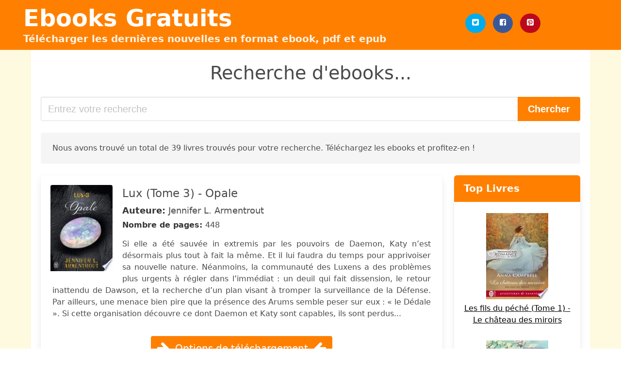

--- FILE ---
content_type: text/html; charset=UTF-8
request_url: https://ebooksgratuits.blog/lux-tome-3.html
body_size: 24237
content:
<!doctype html>
<html lang="fr">

<head>
    
            <meta http-equiv="Content-Type" content="text/html; charset=UTF-8" />

<title>Télécharger le livre Lux Tome 3 | Ebooks Gratuits</title>

<meta http-equiv="X-UA-Compatible" content="IE=edge" />
<meta name="viewport" content="width=device-width,minimum-scale=1,initial-scale=1" />

    <meta name="robots" content="max-snippet:-1, max-image-preview:large, max-video-preview:-1" />

    <link rel="amphtml" href="https://ebooksgratuits.blog/amp/lux-tome-3.html" />

<meta name="description" content="Télécharger le livre Lux  Tome 3    Opale. Jennifer L. Armentrout. Si elle a été sauvée in extremis par les pouvoirs de Daemon, Katy n’est désormais plus tout..." />
<meta name="keywords" content="lux tome 3, Jennifer L. Armentrout, Ebooks Gratuits,télécharger,books,pdf,epub" />
<link rel="canonical" href="https://ebooksgratuits.blog/lux-tome-3.html" />
<link rel="shortcut icon" type="image/x-icon" href="[data-uri]"  />
<link rel="stylesheet" href="/css/my-3.css?v=59" type="text/css" media="all" />

<meta name="thumbnail" content="https://ebooksgratuits.blog/images/libro/lux-tome-3-opale-id-LRL7DAAAQBAJ.jpg" />
<meta property="og:url" content="https://ebooksgratuits.blog/lux-tome-3.html" />
<meta property="og:site_name" content="Ebooks Gratuits" />
<meta property="og:locale" content="fr_FR" />
<meta property="og:type" content="article" />
<meta property="og:title" content="Télécharger le livre Lux Tome 3 | Ebooks Gratuits" />
<meta property="og:description" content="Télécharger le livre Lux  Tome 3    Opale. Jennifer L. Armentrout. Si elle a été sauvée in extremis par les pouvoirs de Daemon, Katy n’est désormais plus tout..." />
<meta property="og:image" content="https://ebooksgratuits.blog/images/libro/lux-tome-3-opale-id-LRL7DAAAQBAJ.jpg" />
<meta property="og:image:secure_url" content="https://ebooksgratuits.blog/images/libro/lux-tome-3-opale-id-LRL7DAAAQBAJ.jpg" />


<!-- Global site tag (gtag.js) - Google Analytics -->
<script async src="https://www.googletagmanager.com/gtag/js?id=UA-134958494-1"></script>
<script>
    window.dataLayer = window.dataLayer || [];
    function gtag(){dataLayer.push(arguments);}
    gtag('js', new Date());

    gtag('config', 'UA-134958494-1');
</script>


    
   


    
</head>

<body>



    <header class="hero is-primary is-fullwidth" >
        <div class="hero-body" id="myheader">
            <div class="columns is-multiline is-mobile">
                <div class="column container is-9">

                    <h1 class="title is-1"><a title="Télécharger des livres et des ebooks" href="/">Ebooks Gratuits</a></h1>

                    <h2 class="subtitle">Télécharger les dernières nouvelles en format ebook, pdf et epub</h2>

                </div>

                <div class="column container" id="mysocial">
                    <a rel="noopener noreferrer nofollow" aria-label="Twitter" target="_blank" href="https://twitter.com/home?status=Ebook+https%3A%2F%2Febooksgratuits.blog%2Flux-tome-3.html+%23ebook" class="icon-button icono-twitter">
<svg class="icon icon-twitter-square"><use xlink:href="#icon-twitter-square"></use></svg>
</a>

<a rel="noopener noreferrer nofollow" aria-label="Facebook" target="_blank" href="https://www.facebook.com/sharer/sharer.php?u=https%3A%2F%2Febooksgratuits.blog%2Flux-tome-3.html" class="icon-button icono-facebook">
<svg class="icon icon-facebook-square"><use xlink:href="#icon-facebook-square"></use></svg>
</a>

<a rel="noopener noreferrer nofollow" aria-label="Pinterest" target="_blank" href="http://pinterest.com/pin/create/button/?url=https%3A%2F%2Febooksgratuits.blog%2Flux-tome-3.html" class="icon-button icono-pinterest">
<svg class="icon icon-pinterest-square"><use xlink:href="#icon-pinterest-square"></use></svg>
</a>
                </div>

            </div> <!-- columns-->
        </div><!-- hero-body -->
    </header>


    <div class="container is-fullwidth" id="mycontent">

            <h3 id="mysearch">
    Recherche d'ebooks...</h3>

<div class="columns">

            <form action="/" method="POST" class="column is-12">

        <div class="field has-addons">

            <div class="control is-expanded">
                <input aria-label="Search" class="input is-medium" type="text" name="SEARCH" placeholder="Entrez votre recherche">
            </div>

            <div class="control">
                <input id="boton-buscar" class="button is-medium is-success" type="submit" value="Chercher" />
            </div>

        </div>

    </form>

</div>        
        
    <div class="notification">

        Nous avons trouvé un total de 39 livres trouvés pour votre recherche. Téléchargez les ebooks et profitez-en !    </div>




    <div class="columns">

    <section id="mybooks" class="column is-9">

        
            
                <article class="card mybookcard">

                    <div class="card-image">

                        <figure class="image">

                                                            <picture><source srcset="https://cdn1.ebooksgratuits.blog/images/libro/lux-tome-3-opale-id-LRL7DAAAQBAJ.webp" type="image/webp" /><img class="mycover" loading="lazy" height="178" width="128" src="https://cdn1.ebooksgratuits.blog/images/libro/lux-tome-3-opale-id-LRL7DAAAQBAJ.jpg" alt="Lux (Tome 3) - Opale"/></picture>                            
                        </figure>
                    </div>

                    <div class="card-content">

                        <header>

                            <h2>
                                Lux (Tome 3) - Opale                            </h2>

                                                            <h3><strong>Auteure: </strong> Jennifer L. Armentrout</h3>
                            


                            <strong>Nombre de pages: </strong>448

                        </header>


                        
                            <p>
                                Si elle a été sauvée in extremis par les pouvoirs de Daemon, Katy n’est désormais plus tout à fait la même. Et il lui faudra du temps pour apprivoiser sa nouvelle nature. Néanmoins, la communauté des Luxens a des problèmes plus urgents à régler dans l’immédiat : un deuil qui fait dissension, le retour inattendu de Dawson, et la recherche d’un plan visant à tromper la surveillance de la Défense. Par ailleurs, une menace bien pire que la présence des Arums semble peser sur eux : « le Dédale ». Si cette organisation découvre ce dont Daemon et Katy sont capables, ils sont perdus...                            </p>

                        


                    </div>

                    <footer>

                        <div class="mybuttons">

                            

                                <a class="button is-medium is-success" title="Lux  Tome 3    Opale"  href="javascript:myopen('LRL7DAAAQBAJ',1,'Lux++Tome+3++++Opale')" >
                                    <svg class="icon icon-arrow-right"><use xlink:href="#icon-arrow-right"></use></svg>
                                    <span>Options de téléchargement</span>
                                    <svg class="icon icon-arrow-left"><use xlink:href="#icon-arrow-left"></use></svg>
                                </a>


                            
                        </div>


                        <div class="card-footer">

                                <span class="card-footer-item">
                                        <a rel="noopener noreferrer nofollow" aria-label="Facebook" target="_blank" href="https://www.facebook.com/sharer/sharer.php?u=https://ebooksgratuits.blog/images/libro/lux-tome-3-opale-id-LRL7DAAAQBAJ.jpg" class="button icono-facebook" onclick="gtag('event', 'click facebook');" >
                                        <svg class="icon icon-facebook-square"><use xlink:href="#icon-facebook-square"></use></svg>
                                        </a>
                                </span>

                                <span class="card-footer-item">
                                        <a rel="noopener noreferrer nofollow" aria-label="Twitter" target="_blank" href="https://twitter.com/home?status=https%3A%2F%2Febooksgratuits.blog%2Fimages%2Flibro%2Flux-tome-3-opale-id-LRL7DAAAQBAJ.jpg" class="button icono-twitter" onclick="gtag('event', 'click twitter');"  >
                                        <svg class="icon icon-twitter-square"><use xlink:href="#icon-twitter-square"></use></svg>
                                        </a>
                                </span>

                                <span class="card-footer-item">
                                    <a rel="noopener noreferrer nofollow" aria-label="Whatsapp" target="_blank" href="whatsapp://send?text=https://ebooksgratuits.blog/images/libro/lux-tome-3-opale-id-LRL7DAAAQBAJ.jpg" class="button icono-whastapp" data-action="share/whatsapp/share" onclick="gtag('event', 'click whatsapp');"  >
                                    <svg class="icon icon-whatsapp"><use xlink:href="#icon-whatsapp"></use></svg>
                                    </a>
                                </span>

                                <span class="card-footer-item">
                                    <a rel="noopener noreferrer nofollow" aria-label="Pinterest" target="_blank" href="http://pinterest.com/pin/create/button/?url=https://ebooksgratuits.blog/images/libro/lux-tome-3-opale-id-LRL7DAAAQBAJ.jpg" class="button icono-pinterest" data-action="share/whatsapp/share" onclick="gtag('event', 'click whatsapp');"  >
                                    <svg class="icon icon-pinterest-square"><use xlink:href="#icon-pinterest-square"></use></svg>
                                    </a>
                                </span>

                        </div>



                    </footer>




                </article>


        
            
                <article class="card mybookcard">

                    <div class="card-image">

                        <figure class="image">

                                                            <picture><source srcset="https://cdn1.ebooksgratuits.blog/images/libro/lux-tome-1-obsidienne-id-wolmBAAAQBAJ.webp" type="image/webp" /><img class="mycover" loading="lazy" height="178" width="128" src="https://cdn1.ebooksgratuits.blog/images/libro/lux-tome-1-obsidienne-id-wolmBAAAQBAJ.jpg" alt="Lux (Tome 1) - Obsidienne"/></picture>                            
                        </figure>
                    </div>

                    <div class="card-content">

                        <header>

                            <h2>
                                Lux (Tome 1) - Obsidienne                            </h2>

                                                            <h3><strong>Auteure: </strong> Jennifer L. Armentrout</h3>
                            


                            <strong>Nombre de pages: </strong>384

                        </header>


                        
                            <p>
                                Quand Katy déménage dans un coin paumé de Virginie-Occidentale, elle s’attend à tout sauf à rencontrer des voisins de son âge. Déception, Daemon Black a beau être canon et avoir une soeur jumelle adorable, il n’en est pas moins insupportable et arrogant ! Lorsque Kat se rend compte que tout le monde semble fuir la famille Black, elle voit d’un autre oeil la froide suffisance de Daemon. Pourra-t-elle encore l’éviter quand tout lui crie de s’en approcher ?                            </p>

                        


                    </div>

                    <footer>

                        <div class="mybuttons">

                            

                                <a class="button is-medium is-success" title="Lux  Tome 1    Obsidienne"  href="javascript:myopen('wolmBAAAQBAJ',1,'Lux++Tome+1++++Obsidienne')" >
                                    <svg class="icon icon-arrow-right"><use xlink:href="#icon-arrow-right"></use></svg>
                                    <span>Options de téléchargement</span>
                                    <svg class="icon icon-arrow-left"><use xlink:href="#icon-arrow-left"></use></svg>
                                </a>


                            
                        </div>


                        <div class="card-footer">

                                <span class="card-footer-item">
                                        <a rel="noopener noreferrer nofollow" aria-label="Facebook" target="_blank" href="https://www.facebook.com/sharer/sharer.php?u=https://ebooksgratuits.blog/images/libro/lux-tome-1-obsidienne-id-wolmBAAAQBAJ.jpg" class="button icono-facebook" onclick="gtag('event', 'click facebook');" >
                                        <svg class="icon icon-facebook-square"><use xlink:href="#icon-facebook-square"></use></svg>
                                        </a>
                                </span>

                                <span class="card-footer-item">
                                        <a rel="noopener noreferrer nofollow" aria-label="Twitter" target="_blank" href="https://twitter.com/home?status=https%3A%2F%2Febooksgratuits.blog%2Fimages%2Flibro%2Flux-tome-1-obsidienne-id-wolmBAAAQBAJ.jpg" class="button icono-twitter" onclick="gtag('event', 'click twitter');"  >
                                        <svg class="icon icon-twitter-square"><use xlink:href="#icon-twitter-square"></use></svg>
                                        </a>
                                </span>

                                <span class="card-footer-item">
                                    <a rel="noopener noreferrer nofollow" aria-label="Whatsapp" target="_blank" href="whatsapp://send?text=https://ebooksgratuits.blog/images/libro/lux-tome-1-obsidienne-id-wolmBAAAQBAJ.jpg" class="button icono-whastapp" data-action="share/whatsapp/share" onclick="gtag('event', 'click whatsapp');"  >
                                    <svg class="icon icon-whatsapp"><use xlink:href="#icon-whatsapp"></use></svg>
                                    </a>
                                </span>

                                <span class="card-footer-item">
                                    <a rel="noopener noreferrer nofollow" aria-label="Pinterest" target="_blank" href="http://pinterest.com/pin/create/button/?url=https://ebooksgratuits.blog/images/libro/lux-tome-1-obsidienne-id-wolmBAAAQBAJ.jpg" class="button icono-pinterest" data-action="share/whatsapp/share" onclick="gtag('event', 'click whatsapp');"  >
                                    <svg class="icon icon-pinterest-square"><use xlink:href="#icon-pinterest-square"></use></svg>
                                    </a>
                                </span>

                        </div>



                    </footer>




                </article>


        
            
                <article class="card mybookcard">

                    <div class="card-image">

                        <figure class="image">

                                                            <picture><source srcset="https://cdn1.ebooksgratuits.blog/images/libro/lux-tome-4-origine-id-fydwDQAAQBAJ.webp" type="image/webp" /><img class="mycover" loading="lazy" height="178" width="128" src="https://cdn1.ebooksgratuits.blog/images/libro/lux-tome-4-origine-id-fydwDQAAQBAJ.jpg" alt="Lux (Tome 4) - Origine"/></picture>                            
                        </figure>
                    </div>

                    <div class="card-content">

                        <header>

                            <h2>
                                Lux (Tome 4) - Origine                            </h2>

                                                            <h3><strong>Auteure: </strong> Jennifer L. Armentrout</h3>
                            


                            <strong>Nombre de pages: </strong>448

                        </header>


                        
                            <p>
                                L’expédition du Mont Weather s’est soldée par un échec et la disparition de Katy. Fou de rage et rongé par la culpabilité, Daemon est prêt à tout pour retrouver sa trace... quitte à mettre les siens en danger ou faire cavalier seul. De son côté, Kat n’a qu’une préoccupation : survivre. Et entourée d’ennemis, elle ne pourra s’en sortir qu’en s’adaptant. Mais de l’autre côté de la barrière, les choses ne sont plus si simples : qui du Dédale, des humains, ou même des Luxens doit-elle craindre le plus ? Bien qu’ensemble Katy et Daemon soient capables de soulever des montagnes, leur couple sera-t-il assez solide pour affronter la vérité ?                            </p>

                        


                    </div>

                    <footer>

                        <div class="mybuttons">

                            

                                <a class="button is-medium is-success" title="Lux  Tome 4    Origine"  href="javascript:myopen('fydwDQAAQBAJ',1,'Lux++Tome+4++++Origine')" >
                                    <svg class="icon icon-arrow-right"><use xlink:href="#icon-arrow-right"></use></svg>
                                    <span>Options de téléchargement</span>
                                    <svg class="icon icon-arrow-left"><use xlink:href="#icon-arrow-left"></use></svg>
                                </a>


                            
                        </div>


                        <div class="card-footer">

                                <span class="card-footer-item">
                                        <a rel="noopener noreferrer nofollow" aria-label="Facebook" target="_blank" href="https://www.facebook.com/sharer/sharer.php?u=https://ebooksgratuits.blog/images/libro/lux-tome-4-origine-id-fydwDQAAQBAJ.jpg" class="button icono-facebook" onclick="gtag('event', 'click facebook');" >
                                        <svg class="icon icon-facebook-square"><use xlink:href="#icon-facebook-square"></use></svg>
                                        </a>
                                </span>

                                <span class="card-footer-item">
                                        <a rel="noopener noreferrer nofollow" aria-label="Twitter" target="_blank" href="https://twitter.com/home?status=https%3A%2F%2Febooksgratuits.blog%2Fimages%2Flibro%2Flux-tome-4-origine-id-fydwDQAAQBAJ.jpg" class="button icono-twitter" onclick="gtag('event', 'click twitter');"  >
                                        <svg class="icon icon-twitter-square"><use xlink:href="#icon-twitter-square"></use></svg>
                                        </a>
                                </span>

                                <span class="card-footer-item">
                                    <a rel="noopener noreferrer nofollow" aria-label="Whatsapp" target="_blank" href="whatsapp://send?text=https://ebooksgratuits.blog/images/libro/lux-tome-4-origine-id-fydwDQAAQBAJ.jpg" class="button icono-whastapp" data-action="share/whatsapp/share" onclick="gtag('event', 'click whatsapp');"  >
                                    <svg class="icon icon-whatsapp"><use xlink:href="#icon-whatsapp"></use></svg>
                                    </a>
                                </span>

                                <span class="card-footer-item">
                                    <a rel="noopener noreferrer nofollow" aria-label="Pinterest" target="_blank" href="http://pinterest.com/pin/create/button/?url=https://ebooksgratuits.blog/images/libro/lux-tome-4-origine-id-fydwDQAAQBAJ.jpg" class="button icono-pinterest" data-action="share/whatsapp/share" onclick="gtag('event', 'click whatsapp');"  >
                                    <svg class="icon icon-pinterest-square"><use xlink:href="#icon-pinterest-square"></use></svg>
                                    </a>
                                </span>

                        </div>



                    </footer>




                </article>


        
            
                <article class="card mybookcard">

                    <div class="card-image">

                        <figure class="image">

                                                            <picture><source srcset="https://cdn1.ebooksgratuits.blog/images/libro/origine-tome-3-nuit-scintillante-id-3GoZEAAAQBAJ.webp" type="image/webp" /><img class="mycover" loading="lazy" height="178" width="128" src="https://cdn1.ebooksgratuits.blog/images/libro/origine-tome-3-nuit-scintillante-id-3GoZEAAAQBAJ.jpg" alt="Origine (Tome 3) - Nuit scintillante"/></picture>                            
                        </figure>
                    </div>

                    <div class="card-content">

                        <header>

                            <h2>
                                Origine (Tome 3) - Nuit scintillante                            </h2>

                                                            <h3><strong>Auteure: </strong> Jennifer L. Armentrout</h3>
                            


                            <strong>Nombre de pages: </strong>640

                        </header>


                        
                            <p>
                                Alors qu’une résistance se met en place contre le Dédale au sein des différentes zones frappées par les bombes pendant la guerre, Evie, qui apprend à connaître et à maîtriser ses pouvoirs, se sent protégée auprès de Luc. Elle a été trahie par ceux qu’elle considérait comme ses proches et a découvert des informations sur elle-même qu’elle n’imaginait pas un seul instant. Des informations qu’on a jadis ôtées de sa mémoire, des vérités aux conséquences dévastatrices. Son univers, semble-t-il, n’est en réalité qu’une terrible manipulation. Aidée de Luc, parviendrat-elle à bout du Dédale et à faire régner la paix sur son cœur blessé ?                            </p>

                        


                    </div>

                    <footer>

                        <div class="mybuttons">

                            

                                <a class="button is-medium is-success" title="Origine  Tome 3    Nuit scintillante"  href="javascript:myopen('3GoZEAAAQBAJ',1,'Origine++Tome+3++++Nuit+scintillante')" >
                                    <svg class="icon icon-arrow-right"><use xlink:href="#icon-arrow-right"></use></svg>
                                    <span>Options de téléchargement</span>
                                    <svg class="icon icon-arrow-left"><use xlink:href="#icon-arrow-left"></use></svg>
                                </a>


                            
                        </div>


                        <div class="card-footer">

                                <span class="card-footer-item">
                                        <a rel="noopener noreferrer nofollow" aria-label="Facebook" target="_blank" href="https://www.facebook.com/sharer/sharer.php?u=https://ebooksgratuits.blog/images/libro/origine-tome-3-nuit-scintillante-id-3GoZEAAAQBAJ.jpg" class="button icono-facebook" onclick="gtag('event', 'click facebook');" >
                                        <svg class="icon icon-facebook-square"><use xlink:href="#icon-facebook-square"></use></svg>
                                        </a>
                                </span>

                                <span class="card-footer-item">
                                        <a rel="noopener noreferrer nofollow" aria-label="Twitter" target="_blank" href="https://twitter.com/home?status=https%3A%2F%2Febooksgratuits.blog%2Fimages%2Flibro%2Forigine-tome-3-nuit-scintillante-id-3GoZEAAAQBAJ.jpg" class="button icono-twitter" onclick="gtag('event', 'click twitter');"  >
                                        <svg class="icon icon-twitter-square"><use xlink:href="#icon-twitter-square"></use></svg>
                                        </a>
                                </span>

                                <span class="card-footer-item">
                                    <a rel="noopener noreferrer nofollow" aria-label="Whatsapp" target="_blank" href="whatsapp://send?text=https://ebooksgratuits.blog/images/libro/origine-tome-3-nuit-scintillante-id-3GoZEAAAQBAJ.jpg" class="button icono-whastapp" data-action="share/whatsapp/share" onclick="gtag('event', 'click whatsapp');"  >
                                    <svg class="icon icon-whatsapp"><use xlink:href="#icon-whatsapp"></use></svg>
                                    </a>
                                </span>

                                <span class="card-footer-item">
                                    <a rel="noopener noreferrer nofollow" aria-label="Pinterest" target="_blank" href="http://pinterest.com/pin/create/button/?url=https://ebooksgratuits.blog/images/libro/origine-tome-3-nuit-scintillante-id-3GoZEAAAQBAJ.jpg" class="button icono-pinterest" data-action="share/whatsapp/share" onclick="gtag('event', 'click whatsapp');"  >
                                    <svg class="icon icon-pinterest-square"><use xlink:href="#icon-pinterest-square"></use></svg>
                                    </a>
                                </span>

                        </div>



                    </footer>




                </article>


        
            
                <article class="card mybookcard">

                    <div class="card-image">

                        <figure class="image">

                                                            <picture><source srcset="https://cdn1.ebooksgratuits.blog/images/libro/lux-tome-1-5-oubli-partie-3-id-RWQkDwAAQBAJ.webp" type="image/webp" /><img class="mycover" loading="lazy" height="178" width="128" src="https://cdn1.ebooksgratuits.blog/images/libro/lux-tome-1-5-oubli-partie-3-id-RWQkDwAAQBAJ.jpg" alt="Lux (Tome 1.5) - Oubli Partie 3"/></picture>                            
                        </figure>
                    </div>

                    <div class="card-content">

                        <header>

                            <h2>
                                Lux (Tome 1.5) - Oubli Partie 3                            </h2>

                                                            <h3><strong>Auteure: </strong> Jennifer L. Armentrout</h3>
                            


                            <strong>Nombre de pages: </strong>255

                        </header>


                        
                            <p>
                                Même si le quotidien de Katy et Daemon semble reprendre ses droits, l’accalmie sera de courte durée. Dawson est de retour dans la famille Black mais n’a qu’une hâte : s’enfuir pour retrouver Beth, quitte à mettre les siens en danger. Par ailleurs, outre la menace de la Défense, une branche secrète du gouvernement, le Dédale, s’intéresse de près aux Luxens et aux hybrides. Si Daemon ne trouve pas rapidement une solution pour tromper leur vigilance, tous ses efforts pour protéger Kat auront été vains... Après Opale, laissez-vous guider par Daemon Black !                            </p>

                        


                    </div>

                    <footer>

                        <div class="mybuttons">

                            

                                <a class="button is-medium is-success" title="Lux  Tome 1.5    Oubli Partie 3"  href="javascript:myopen('RWQkDwAAQBAJ',1,'Lux++Tome+1.5++++Oubli+Partie+3')" >
                                    <svg class="icon icon-arrow-right"><use xlink:href="#icon-arrow-right"></use></svg>
                                    <span>Options de téléchargement</span>
                                    <svg class="icon icon-arrow-left"><use xlink:href="#icon-arrow-left"></use></svg>
                                </a>


                            
                        </div>


                        <div class="card-footer">

                                <span class="card-footer-item">
                                        <a rel="noopener noreferrer nofollow" aria-label="Facebook" target="_blank" href="https://www.facebook.com/sharer/sharer.php?u=https://ebooksgratuits.blog/images/libro/lux-tome-1-5-oubli-partie-3-id-RWQkDwAAQBAJ.jpg" class="button icono-facebook" onclick="gtag('event', 'click facebook');" >
                                        <svg class="icon icon-facebook-square"><use xlink:href="#icon-facebook-square"></use></svg>
                                        </a>
                                </span>

                                <span class="card-footer-item">
                                        <a rel="noopener noreferrer nofollow" aria-label="Twitter" target="_blank" href="https://twitter.com/home?status=https%3A%2F%2Febooksgratuits.blog%2Fimages%2Flibro%2Flux-tome-1-5-oubli-partie-3-id-RWQkDwAAQBAJ.jpg" class="button icono-twitter" onclick="gtag('event', 'click twitter');"  >
                                        <svg class="icon icon-twitter-square"><use xlink:href="#icon-twitter-square"></use></svg>
                                        </a>
                                </span>

                                <span class="card-footer-item">
                                    <a rel="noopener noreferrer nofollow" aria-label="Whatsapp" target="_blank" href="whatsapp://send?text=https://ebooksgratuits.blog/images/libro/lux-tome-1-5-oubli-partie-3-id-RWQkDwAAQBAJ.jpg" class="button icono-whastapp" data-action="share/whatsapp/share" onclick="gtag('event', 'click whatsapp');"  >
                                    <svg class="icon icon-whatsapp"><use xlink:href="#icon-whatsapp"></use></svg>
                                    </a>
                                </span>

                                <span class="card-footer-item">
                                    <a rel="noopener noreferrer nofollow" aria-label="Pinterest" target="_blank" href="http://pinterest.com/pin/create/button/?url=https://ebooksgratuits.blog/images/libro/lux-tome-1-5-oubli-partie-3-id-RWQkDwAAQBAJ.jpg" class="button icono-pinterest" data-action="share/whatsapp/share" onclick="gtag('event', 'click whatsapp');"  >
                                    <svg class="icon icon-pinterest-square"><use xlink:href="#icon-pinterest-square"></use></svg>
                                    </a>
                                </span>

                        </div>



                    </footer>




                </article>


        
            
                <article class="card mybookcard">

                    <div class="card-image">

                        <figure class="image">

                                                            <picture><source srcset="https://cdn1.ebooksgratuits.blog/images/libro/lux-tome-5-opposition-id-Am1GDgAAQBAJ.webp" type="image/webp" /><img class="mycover" loading="lazy" height="178" width="128" src="https://cdn1.ebooksgratuits.blog/images/libro/lux-tome-5-opposition-id-Am1GDgAAQBAJ.jpg" alt="Lux (Tome 5) - Opposition"/></picture>                            
                        </figure>
                    </div>

                    <div class="card-content">

                        <header>

                            <h2>
                                Lux (Tome 5) - Opposition                            </h2>

                                                            <h3><strong>Auteure: </strong> Jennifer L. Armentrout</h3>
                            


                            <strong>Nombre de pages: </strong>382

                        </header>


                        
                            <p>
                                Conformément aux prédictions du Dédale, la situation s’est compliquée dès lors que des milliers de Luxens ont débarqué sur Terre. Alors même qu’il les sait capables d’éliminer les derniers humains et hybrides, Daemon les a suivis et n’a plus donné signe de vie depuis cette terrible nuit aux allures d’apocalypse. Rongée par l’inquiétude et le doute, Katy peine à admettre que les frontières entre le bien et le mal se brouillent. Or, la guerre est là et, quelle qu’en soit l’issue, l’avenir ne sera plus jamais le même. Elle espère toutefois que Daemon fera tout pour préserver ceux qu’il aime, même si cela signifie trahir les siens. Cependant, est-il encore seulement capable de discerner ses amis de ses ennemis ?                            </p>

                        


                    </div>

                    <footer>

                        <div class="mybuttons">

                            

                                <a class="button is-medium is-success" title="Lux  Tome 5    Opposition"  href="javascript:myopen('Am1GDgAAQBAJ',1,'Lux++Tome+5++++Opposition')" >
                                    <svg class="icon icon-arrow-right"><use xlink:href="#icon-arrow-right"></use></svg>
                                    <span>Options de téléchargement</span>
                                    <svg class="icon icon-arrow-left"><use xlink:href="#icon-arrow-left"></use></svg>
                                </a>


                            
                        </div>


                        <div class="card-footer">

                                <span class="card-footer-item">
                                        <a rel="noopener noreferrer nofollow" aria-label="Facebook" target="_blank" href="https://www.facebook.com/sharer/sharer.php?u=https://ebooksgratuits.blog/images/libro/lux-tome-5-opposition-id-Am1GDgAAQBAJ.jpg" class="button icono-facebook" onclick="gtag('event', 'click facebook');" >
                                        <svg class="icon icon-facebook-square"><use xlink:href="#icon-facebook-square"></use></svg>
                                        </a>
                                </span>

                                <span class="card-footer-item">
                                        <a rel="noopener noreferrer nofollow" aria-label="Twitter" target="_blank" href="https://twitter.com/home?status=https%3A%2F%2Febooksgratuits.blog%2Fimages%2Flibro%2Flux-tome-5-opposition-id-Am1GDgAAQBAJ.jpg" class="button icono-twitter" onclick="gtag('event', 'click twitter');"  >
                                        <svg class="icon icon-twitter-square"><use xlink:href="#icon-twitter-square"></use></svg>
                                        </a>
                                </span>

                                <span class="card-footer-item">
                                    <a rel="noopener noreferrer nofollow" aria-label="Whatsapp" target="_blank" href="whatsapp://send?text=https://ebooksgratuits.blog/images/libro/lux-tome-5-opposition-id-Am1GDgAAQBAJ.jpg" class="button icono-whastapp" data-action="share/whatsapp/share" onclick="gtag('event', 'click whatsapp');"  >
                                    <svg class="icon icon-whatsapp"><use xlink:href="#icon-whatsapp"></use></svg>
                                    </a>
                                </span>

                                <span class="card-footer-item">
                                    <a rel="noopener noreferrer nofollow" aria-label="Pinterest" target="_blank" href="http://pinterest.com/pin/create/button/?url=https://ebooksgratuits.blog/images/libro/lux-tome-5-opposition-id-Am1GDgAAQBAJ.jpg" class="button icono-pinterest" data-action="share/whatsapp/share" onclick="gtag('event', 'click whatsapp');"  >
                                    <svg class="icon icon-pinterest-square"><use xlink:href="#icon-pinterest-square"></use></svg>
                                    </a>
                                </span>

                        </div>



                    </footer>




                </article>


        
            
                <article class="card mybookcard">

                    <div class="card-image">

                        <figure class="image">

                                                            <picture><source srcset="https://cdn1.ebooksgratuits.blog/images/libro/dark-elements-tome-3-ultime-soupir-id-dzwoEAAAQBAJ.webp" type="image/webp" /><img class="mycover" loading="lazy" height="178" width="128" src="https://cdn1.ebooksgratuits.blog/images/libro/dark-elements-tome-3-ultime-soupir-id-dzwoEAAAQBAJ.jpg" alt="Dark Elements (Tome 3) - Ultime soupir"/></picture>                            
                        </figure>
                    </div>

                    <div class="card-content">

                        <header>

                            <h2>
                                Dark Elements (Tome 3) - Ultime soupir                            </h2>

                                                            <h3><strong>Auteure: </strong> Jennifer L. Armentrout</h3>
                            


                            <strong>Nombre de pages: </strong>412

                        </header>


                        
                            <p>
                                Layla est confrontée à des dilemmes plus préoccupants que la plupart des adolescents de son âge. Comment choisir entre le sexy Roth et Zayne, son amour d’enfance ? Pour compliquer les choses, un Lilin - le plus meurtrier des démons - a été libéré, faisant des ravages sur son entourage... en particulier sur sa meilleure amie. Pour la sauver d'un sort bien pire que la mort, Layla doit conclure un accord avec l'ennemi. Déchirée entre deux mondes et deux hommes, bouleversée par le poids des secrets, elle devra se battre et suivre son cœur...                            </p>

                        


                    </div>

                    <footer>

                        <div class="mybuttons">

                            

                                <a class="button is-medium is-success" title="Dark Elements  Tome 3    Ultime soupir"  href="javascript:myopen('dzwoEAAAQBAJ',1,'Dark+Elements++Tome+3++++Ultime+soupir')" >
                                    <svg class="icon icon-arrow-right"><use xlink:href="#icon-arrow-right"></use></svg>
                                    <span>Options de téléchargement</span>
                                    <svg class="icon icon-arrow-left"><use xlink:href="#icon-arrow-left"></use></svg>
                                </a>


                            
                        </div>


                        <div class="card-footer">

                                <span class="card-footer-item">
                                        <a rel="noopener noreferrer nofollow" aria-label="Facebook" target="_blank" href="https://www.facebook.com/sharer/sharer.php?u=https://ebooksgratuits.blog/images/libro/dark-elements-tome-3-ultime-soupir-id-dzwoEAAAQBAJ.jpg" class="button icono-facebook" onclick="gtag('event', 'click facebook');" >
                                        <svg class="icon icon-facebook-square"><use xlink:href="#icon-facebook-square"></use></svg>
                                        </a>
                                </span>

                                <span class="card-footer-item">
                                        <a rel="noopener noreferrer nofollow" aria-label="Twitter" target="_blank" href="https://twitter.com/home?status=https%3A%2F%2Febooksgratuits.blog%2Fimages%2Flibro%2Fdark-elements-tome-3-ultime-soupir-id-dzwoEAAAQBAJ.jpg" class="button icono-twitter" onclick="gtag('event', 'click twitter');"  >
                                        <svg class="icon icon-twitter-square"><use xlink:href="#icon-twitter-square"></use></svg>
                                        </a>
                                </span>

                                <span class="card-footer-item">
                                    <a rel="noopener noreferrer nofollow" aria-label="Whatsapp" target="_blank" href="whatsapp://send?text=https://ebooksgratuits.blog/images/libro/dark-elements-tome-3-ultime-soupir-id-dzwoEAAAQBAJ.jpg" class="button icono-whastapp" data-action="share/whatsapp/share" onclick="gtag('event', 'click whatsapp');"  >
                                    <svg class="icon icon-whatsapp"><use xlink:href="#icon-whatsapp"></use></svg>
                                    </a>
                                </span>

                                <span class="card-footer-item">
                                    <a rel="noopener noreferrer nofollow" aria-label="Pinterest" target="_blank" href="http://pinterest.com/pin/create/button/?url=https://ebooksgratuits.blog/images/libro/dark-elements-tome-3-ultime-soupir-id-dzwoEAAAQBAJ.jpg" class="button icono-pinterest" data-action="share/whatsapp/share" onclick="gtag('event', 'click whatsapp');"  >
                                    <svg class="icon icon-pinterest-square"><use xlink:href="#icon-pinterest-square"></use></svg>
                                    </a>
                                </span>

                        </div>



                    </footer>




                </article>


        
            
                <article class="card mybookcard">

                    <div class="card-image">

                        <figure class="image">

                                                            <img height="178" width="128" class="u-max-full-width" src="/img/noimage.jpg" alt="Sin imagen"/>                            
                        </figure>
                    </div>

                    <div class="card-content">

                        <header>

                            <h2>
                                Obsidienne                            </h2>

                                                            <h3><strong>Auteure: </strong> Jennifer Armentrout</h3>
                            


                            <strong>Nombre de pages: </strong>380

                        </header>


                        
                            <p>
                                Quand Katy déménage dans un coin paumé de Virginie-Occidentale, elle s'attend à tout sauf à rencontrer des voisins de son âge. Déception, Daemon Black a beau être canon et avoir une soeur jumelle adorable, il n'en est pas moins insupportable et arrogant ! Lorsque Kat se rend compte que tout le monde semble fuir la famille Black, elle voit d'un autre oeil la froide suffisance de Daemon. Pourra-t-elle encore l'éviter quand tout lui crie de s'en approcher ?                            </p>

                        


                    </div>

                    <footer>

                        <div class="mybuttons">

                            

                                <a class="button is-medium is-success" title="Obsidienne"  href="javascript:myopen('OsHRoQEACAAJ',0,'Obsidienne')" >
                                    <svg class="icon icon-arrow-right"><use xlink:href="#icon-arrow-right"></use></svg>
                                    <span>Options de téléchargement</span>
                                    <svg class="icon icon-arrow-left"><use xlink:href="#icon-arrow-left"></use></svg>
                                </a>


                            
                        </div>


                        <div class="card-footer">

                                <span class="card-footer-item">
                                        <a rel="noopener noreferrer nofollow" aria-label="Facebook" target="_blank" href="https://www.facebook.com/sharer/sharer.php?u=https://ebooksgratuits.blog/images/libro/obsidienne-id-OsHRoQEACAAJ.jpg" class="button icono-facebook" onclick="gtag('event', 'click facebook');" >
                                        <svg class="icon icon-facebook-square"><use xlink:href="#icon-facebook-square"></use></svg>
                                        </a>
                                </span>

                                <span class="card-footer-item">
                                        <a rel="noopener noreferrer nofollow" aria-label="Twitter" target="_blank" href="https://twitter.com/home?status=https%3A%2F%2Febooksgratuits.blog%2Fimages%2Flibro%2Fobsidienne-id-OsHRoQEACAAJ.jpg" class="button icono-twitter" onclick="gtag('event', 'click twitter');"  >
                                        <svg class="icon icon-twitter-square"><use xlink:href="#icon-twitter-square"></use></svg>
                                        </a>
                                </span>

                                <span class="card-footer-item">
                                    <a rel="noopener noreferrer nofollow" aria-label="Whatsapp" target="_blank" href="whatsapp://send?text=https://ebooksgratuits.blog/images/libro/obsidienne-id-OsHRoQEACAAJ.jpg" class="button icono-whastapp" data-action="share/whatsapp/share" onclick="gtag('event', 'click whatsapp');"  >
                                    <svg class="icon icon-whatsapp"><use xlink:href="#icon-whatsapp"></use></svg>
                                    </a>
                                </span>

                                <span class="card-footer-item">
                                    <a rel="noopener noreferrer nofollow" aria-label="Pinterest" target="_blank" href="http://pinterest.com/pin/create/button/?url=https://ebooksgratuits.blog/images/libro/obsidienne-id-OsHRoQEACAAJ.jpg" class="button icono-pinterest" data-action="share/whatsapp/share" onclick="gtag('event', 'click whatsapp');"  >
                                    <svg class="icon icon-pinterest-square"><use xlink:href="#icon-pinterest-square"></use></svg>
                                    </a>
                                </span>

                        </div>



                    </footer>




                </article>


        
            
                <article class="card mybookcard">

                    <div class="card-image">

                        <figure class="image">

                                                            <picture><source srcset="https://cdn1.ebooksgratuits.blog/images/libro/lux-tome-1-5-oubli-partie-1-id-68uqDgAAQBAJ.webp" type="image/webp" /><img class="mycover" loading="lazy" height="178" width="128" src="https://cdn1.ebooksgratuits.blog/images/libro/lux-tome-1-5-oubli-partie-1-id-68uqDgAAQBAJ.jpg" alt="Lux (Tome 1.5) - Oubli Partie 1"/></picture>                            
                        </figure>
                    </div>

                    <div class="card-content">

                        <header>

                            <h2>
                                Lux (Tome 1.5) - Oubli Partie 1                            </h2>

                                                            <h3><strong>Auteure: </strong> Jennifer L. Armentrout</h3>
                            


                            <strong>Nombre de pages: </strong>320

                        </header>


                        
                            <p>
                                Daemon Black a su que Katy lui attirerait des ennuis à la seconde où il a posé les yeux sur elle. Agacé (troublé) par sa présence nouvelle dans la maison voisine, il rêve de la voir disparaître pour de bon (de l’observer H24) et souhaite éviter (ou pas) à tout prix qu’elle se rapproche de sa sœur, Dee. En effet, Luxens et humains ne font pas bon ménage, et Daemon a des intérêts bien plus précieux que les siens à protéger... Après Obsidienne, serez-vous prêtes à pénétrer dans les pensées de Daemon Black ?                            </p>

                        


                    </div>

                    <footer>

                        <div class="mybuttons">

                            

                                <a class="button is-medium is-success" title="Lux  Tome 1.5    Oubli Partie 1"  href="javascript:myopen('68uqDgAAQBAJ',1,'Lux++Tome+1.5++++Oubli+Partie+1')" >
                                    <svg class="icon icon-arrow-right"><use xlink:href="#icon-arrow-right"></use></svg>
                                    <span>Options de téléchargement</span>
                                    <svg class="icon icon-arrow-left"><use xlink:href="#icon-arrow-left"></use></svg>
                                </a>


                            
                        </div>


                        <div class="card-footer">

                                <span class="card-footer-item">
                                        <a rel="noopener noreferrer nofollow" aria-label="Facebook" target="_blank" href="https://www.facebook.com/sharer/sharer.php?u=https://ebooksgratuits.blog/images/libro/lux-tome-1-5-oubli-partie-1-id-68uqDgAAQBAJ.jpg" class="button icono-facebook" onclick="gtag('event', 'click facebook');" >
                                        <svg class="icon icon-facebook-square"><use xlink:href="#icon-facebook-square"></use></svg>
                                        </a>
                                </span>

                                <span class="card-footer-item">
                                        <a rel="noopener noreferrer nofollow" aria-label="Twitter" target="_blank" href="https://twitter.com/home?status=https%3A%2F%2Febooksgratuits.blog%2Fimages%2Flibro%2Flux-tome-1-5-oubli-partie-1-id-68uqDgAAQBAJ.jpg" class="button icono-twitter" onclick="gtag('event', 'click twitter');"  >
                                        <svg class="icon icon-twitter-square"><use xlink:href="#icon-twitter-square"></use></svg>
                                        </a>
                                </span>

                                <span class="card-footer-item">
                                    <a rel="noopener noreferrer nofollow" aria-label="Whatsapp" target="_blank" href="whatsapp://send?text=https://ebooksgratuits.blog/images/libro/lux-tome-1-5-oubli-partie-1-id-68uqDgAAQBAJ.jpg" class="button icono-whastapp" data-action="share/whatsapp/share" onclick="gtag('event', 'click whatsapp');"  >
                                    <svg class="icon icon-whatsapp"><use xlink:href="#icon-whatsapp"></use></svg>
                                    </a>
                                </span>

                                <span class="card-footer-item">
                                    <a rel="noopener noreferrer nofollow" aria-label="Pinterest" target="_blank" href="http://pinterest.com/pin/create/button/?url=https://ebooksgratuits.blog/images/libro/lux-tome-1-5-oubli-partie-1-id-68uqDgAAQBAJ.jpg" class="button icono-pinterest" data-action="share/whatsapp/share" onclick="gtag('event', 'click whatsapp');"  >
                                    <svg class="icon icon-pinterest-square"><use xlink:href="#icon-pinterest-square"></use></svg>
                                    </a>
                                </span>

                        </div>



                    </footer>




                </article>


        
            
                <article class="card mybookcard">

                    <div class="card-image">

                        <figure class="image">

                                                            <picture><source srcset="https://cdn1.ebooksgratuits.blog/images/libro/lux-tome-5-5-officiellement-id-8Jd2DwAAQBAJ.webp" type="image/webp" /><img class="mycover" loading="lazy" height="178" width="128" src="https://cdn1.ebooksgratuits.blog/images/libro/lux-tome-5-5-officiellement-id-8Jd2DwAAQBAJ.jpg" alt="Lux (Tome 5.5) - Officiellement"/></picture>                            
                        </figure>
                    </div>

                    <div class="card-content">

                        <header>

                            <h2>
                                Lux (Tome 5.5) - Officiellement                            </h2>

                                                            <h3><strong>Auteure: </strong> Jennifer L. Armentrout</h3>
                            


                            <strong>Nombre de pages: </strong>16

                        </header>


                        
                            <p>
                                Katy, Daemon et leurs amis sont parvenus à sauver l’humanité de la menace qui pesait sur elle. Les Luxens venus de l’espace et leurs alliés ont été mis hors d’état de nuire et, même si tout est à reconstruire sur Terre, l’avenir s’annonce plein d’espoir. Pourquoi Katy se sent-elle donc si nerveuse ? Qu’a-t-il bien pu se produire ? À vous de le découvrir grâce à ce bonus, qui clôt en beauté une saga d’exception !                            </p>

                        


                    </div>

                    <footer>

                        <div class="mybuttons">

                            

                                <a class="button is-medium is-success" title="Lux  Tome 5.5    Officiellement"  href="javascript:myopen('8Jd2DwAAQBAJ',1,'Lux++Tome+5.5++++Officiellement')" >
                                    <svg class="icon icon-arrow-right"><use xlink:href="#icon-arrow-right"></use></svg>
                                    <span>Options de téléchargement</span>
                                    <svg class="icon icon-arrow-left"><use xlink:href="#icon-arrow-left"></use></svg>
                                </a>


                            
                        </div>


                        <div class="card-footer">

                                <span class="card-footer-item">
                                        <a rel="noopener noreferrer nofollow" aria-label="Facebook" target="_blank" href="https://www.facebook.com/sharer/sharer.php?u=https://ebooksgratuits.blog/images/libro/lux-tome-5-5-officiellement-id-8Jd2DwAAQBAJ.jpg" class="button icono-facebook" onclick="gtag('event', 'click facebook');" >
                                        <svg class="icon icon-facebook-square"><use xlink:href="#icon-facebook-square"></use></svg>
                                        </a>
                                </span>

                                <span class="card-footer-item">
                                        <a rel="noopener noreferrer nofollow" aria-label="Twitter" target="_blank" href="https://twitter.com/home?status=https%3A%2F%2Febooksgratuits.blog%2Fimages%2Flibro%2Flux-tome-5-5-officiellement-id-8Jd2DwAAQBAJ.jpg" class="button icono-twitter" onclick="gtag('event', 'click twitter');"  >
                                        <svg class="icon icon-twitter-square"><use xlink:href="#icon-twitter-square"></use></svg>
                                        </a>
                                </span>

                                <span class="card-footer-item">
                                    <a rel="noopener noreferrer nofollow" aria-label="Whatsapp" target="_blank" href="whatsapp://send?text=https://ebooksgratuits.blog/images/libro/lux-tome-5-5-officiellement-id-8Jd2DwAAQBAJ.jpg" class="button icono-whastapp" data-action="share/whatsapp/share" onclick="gtag('event', 'click whatsapp');"  >
                                    <svg class="icon icon-whatsapp"><use xlink:href="#icon-whatsapp"></use></svg>
                                    </a>
                                </span>

                                <span class="card-footer-item">
                                    <a rel="noopener noreferrer nofollow" aria-label="Pinterest" target="_blank" href="http://pinterest.com/pin/create/button/?url=https://ebooksgratuits.blog/images/libro/lux-tome-5-5-officiellement-id-8Jd2DwAAQBAJ.jpg" class="button icono-pinterest" data-action="share/whatsapp/share" onclick="gtag('event', 'click whatsapp');"  >
                                    <svg class="icon icon-pinterest-square"><use xlink:href="#icon-pinterest-square"></use></svg>
                                    </a>
                                </span>

                        </div>



                    </footer>




                </article>


        
            
                <article class="card mybookcard">

                    <div class="card-image">

                        <figure class="image">

                                                            <img height="178" width="128" class="u-max-full-width" src="/img/noimage.jpg" alt="Sin imagen"/>                            
                        </figure>
                    </div>

                    <div class="card-content">

                        <header>

                            <h2>
                                Opposition                            </h2>

                                                            <h3><strong>Auteure: </strong> Jennifer Armentrout</h3>
                            


                            <strong>Nombre de pages: </strong>384

                        </header>


                        
                            <p>
                                Conformément aux prédictions du Dédale, la situation s'est compliquée dès lors que des milliers de Luxens ont débarqué sur Terre. Alors même qu'il les sait capables d'éliminer les derniers humains et hybrides, Daemon les a suivis et n'a plus donné signe de vie depuis cette terrible nuit aux allures d'apocalypse. Rongée par l'inquiétude et le doute. Katy peine à admettre que les frontières entre le bien et le mal se brouillent. Or, la guerre est là et, quelle qu'en soit l'issue, l'avenir ne sera plus jamais le même. Elle espère toutefois que Daemon fera tout pour préserver ceux qu'il aime, même si cela signifie trahir les siens. Cependant, est-il encore seulement capable de discerner ses amis de ses ennemis ?                            </p>

                        


                    </div>

                    <footer>

                        <div class="mybuttons">

                            

                                <a class="button is-medium is-success" title="Opposition"  href="javascript:myopen('vTRbswEACAAJ',0,'Opposition')" >
                                    <svg class="icon icon-arrow-right"><use xlink:href="#icon-arrow-right"></use></svg>
                                    <span>Options de téléchargement</span>
                                    <svg class="icon icon-arrow-left"><use xlink:href="#icon-arrow-left"></use></svg>
                                </a>


                            
                        </div>


                        <div class="card-footer">

                                <span class="card-footer-item">
                                        <a rel="noopener noreferrer nofollow" aria-label="Facebook" target="_blank" href="https://www.facebook.com/sharer/sharer.php?u=https://ebooksgratuits.blog/images/libro/opposition-id-vTRbswEACAAJ.jpg" class="button icono-facebook" onclick="gtag('event', 'click facebook');" >
                                        <svg class="icon icon-facebook-square"><use xlink:href="#icon-facebook-square"></use></svg>
                                        </a>
                                </span>

                                <span class="card-footer-item">
                                        <a rel="noopener noreferrer nofollow" aria-label="Twitter" target="_blank" href="https://twitter.com/home?status=https%3A%2F%2Febooksgratuits.blog%2Fimages%2Flibro%2Fopposition-id-vTRbswEACAAJ.jpg" class="button icono-twitter" onclick="gtag('event', 'click twitter');"  >
                                        <svg class="icon icon-twitter-square"><use xlink:href="#icon-twitter-square"></use></svg>
                                        </a>
                                </span>

                                <span class="card-footer-item">
                                    <a rel="noopener noreferrer nofollow" aria-label="Whatsapp" target="_blank" href="whatsapp://send?text=https://ebooksgratuits.blog/images/libro/opposition-id-vTRbswEACAAJ.jpg" class="button icono-whastapp" data-action="share/whatsapp/share" onclick="gtag('event', 'click whatsapp');"  >
                                    <svg class="icon icon-whatsapp"><use xlink:href="#icon-whatsapp"></use></svg>
                                    </a>
                                </span>

                                <span class="card-footer-item">
                                    <a rel="noopener noreferrer nofollow" aria-label="Pinterest" target="_blank" href="http://pinterest.com/pin/create/button/?url=https://ebooksgratuits.blog/images/libro/opposition-id-vTRbswEACAAJ.jpg" class="button icono-pinterest" data-action="share/whatsapp/share" onclick="gtag('event', 'click whatsapp');"  >
                                    <svg class="icon icon-pinterest-square"><use xlink:href="#icon-pinterest-square"></use></svg>
                                    </a>
                                </span>

                        </div>



                    </footer>




                </article>


        
            
                <article class="card mybookcard">

                    <div class="card-image">

                        <figure class="image">

                                                            <picture><source srcset="https://cdn1.ebooksgratuits.blog/images/libro/lux-tome-0-5-ombres-id-IaYlDwAAQBAJ.webp" type="image/webp" /><img class="mycover" loading="lazy" height="178" width="128" src="https://cdn1.ebooksgratuits.blog/images/libro/lux-tome-0-5-ombres-id-IaYlDwAAQBAJ.jpg" alt="Lux (Tome 0.5) - Ombres"/></picture>                            
                        </figure>
                    </div>

                    <div class="card-content">

                        <header>

                            <h2>
                                Lux (Tome 0.5) - Ombres                            </h2>

                                                            <h3><strong>Auteure: </strong> Jennifer L. Armentrout</h3>
                            


                            <strong>Nombre de pages: </strong>190

                        </header>


                        
                            <p>
                                Dawson Black a disparu. Mais avant cela, Dawson était le frère de Daemon et Dee, un garçon comme les autres... ou presque. Aux yeux des Luxens, les humains constituent un divertissement, rien de plus. Le contraire serait insensé et terriblement dangereux. Mais qu’est-ce que le danger à côté de Bethany Williams ? Dès leur rencontre, Dawson est hanté par l’image de la jeune femme. Lorsqu’ils s’embrassent pour la première fois, ce dernier perd le contrôle et adopte sa forme originelle. Son secret dévoilé et les règles de son clan brisées, pourra-t-il encore protéger Beth ?                            </p>

                        


                    </div>

                    <footer>

                        <div class="mybuttons">

                            

                                <a class="button is-medium is-success" title="Lux  Tome 0.5    Ombres"  href="javascript:myopen('IaYlDwAAQBAJ',1,'Lux++Tome+0.5++++Ombres')" >
                                    <svg class="icon icon-arrow-right"><use xlink:href="#icon-arrow-right"></use></svg>
                                    <span>Options de téléchargement</span>
                                    <svg class="icon icon-arrow-left"><use xlink:href="#icon-arrow-left"></use></svg>
                                </a>


                            
                        </div>


                        <div class="card-footer">

                                <span class="card-footer-item">
                                        <a rel="noopener noreferrer nofollow" aria-label="Facebook" target="_blank" href="https://www.facebook.com/sharer/sharer.php?u=https://ebooksgratuits.blog/images/libro/lux-tome-0-5-ombres-id-IaYlDwAAQBAJ.jpg" class="button icono-facebook" onclick="gtag('event', 'click facebook');" >
                                        <svg class="icon icon-facebook-square"><use xlink:href="#icon-facebook-square"></use></svg>
                                        </a>
                                </span>

                                <span class="card-footer-item">
                                        <a rel="noopener noreferrer nofollow" aria-label="Twitter" target="_blank" href="https://twitter.com/home?status=https%3A%2F%2Febooksgratuits.blog%2Fimages%2Flibro%2Flux-tome-0-5-ombres-id-IaYlDwAAQBAJ.jpg" class="button icono-twitter" onclick="gtag('event', 'click twitter');"  >
                                        <svg class="icon icon-twitter-square"><use xlink:href="#icon-twitter-square"></use></svg>
                                        </a>
                                </span>

                                <span class="card-footer-item">
                                    <a rel="noopener noreferrer nofollow" aria-label="Whatsapp" target="_blank" href="whatsapp://send?text=https://ebooksgratuits.blog/images/libro/lux-tome-0-5-ombres-id-IaYlDwAAQBAJ.jpg" class="button icono-whastapp" data-action="share/whatsapp/share" onclick="gtag('event', 'click whatsapp');"  >
                                    <svg class="icon icon-whatsapp"><use xlink:href="#icon-whatsapp"></use></svg>
                                    </a>
                                </span>

                                <span class="card-footer-item">
                                    <a rel="noopener noreferrer nofollow" aria-label="Pinterest" target="_blank" href="http://pinterest.com/pin/create/button/?url=https://ebooksgratuits.blog/images/libro/lux-tome-0-5-ombres-id-IaYlDwAAQBAJ.jpg" class="button icono-pinterest" data-action="share/whatsapp/share" onclick="gtag('event', 'click whatsapp');"  >
                                    <svg class="icon icon-pinterest-square"><use xlink:href="#icon-pinterest-square"></use></svg>
                                    </a>
                                </span>

                        </div>



                    </footer>




                </article>


        
            
                <article class="card mybookcard">

                    <div class="card-image">

                        <figure class="image">

                                                            <picture><source srcset="https://cdn1.ebooksgratuits.blog/images/libro/obsession-id-I99yCQAAQBAJ.webp" type="image/webp" /><img class="mycover" loading="lazy" height="178" width="128" src="https://cdn1.ebooksgratuits.blog/images/libro/obsession-id-I99yCQAAQBAJ.jpg" alt="Obsession"/></picture>                            
                        </figure>
                    </div>

                    <div class="card-content">

                        <header>

                            <h2>
                                Obsession                            </h2>

                                                            <h3><strong>Auteure: </strong> Jennifer L. Armentrout</h3>
                            


                            <strong>Nombre de pages: </strong>384

                        </header>


                        
                            <p>
                                Serena Cross était restée sceptique lorsque sa meilleure amie avait assuré que le fils du sénateur trempait dans un étrange complot. Après l’exécution de cette dernière sous ses yeux, le doute n’est plus permis : elle aussi est menacée. Mandaté par le Département de la Défense, Hunter est chargé de veiller à sa sécurité. Sa particularité, hormis le fait qu’il soit imbuvable mais irrésistible ? Ce chasseur redoutable possède des "aptitudes" qui le rendent tout à fait capable de rivaliser avec les ennemis de Serena. Entre eux, la tension est immédiate, et leurs échanges tantôt glaciaux, tantôt électriques. Mais si Hunter connaît le dossier de Serena par coeur, celle-ci ignore tout de son protecteur... notamment qu’à ses côtés, elle court peut-être un plus grand danger encore.                            </p>

                        


                    </div>

                    <footer>

                        <div class="mybuttons">

                            

                                <a class="button is-medium is-success" title="Obsession"  href="javascript:myopen('I99yCQAAQBAJ',1,'Obsession')" >
                                    <svg class="icon icon-arrow-right"><use xlink:href="#icon-arrow-right"></use></svg>
                                    <span>Options de téléchargement</span>
                                    <svg class="icon icon-arrow-left"><use xlink:href="#icon-arrow-left"></use></svg>
                                </a>


                            
                        </div>


                        <div class="card-footer">

                                <span class="card-footer-item">
                                        <a rel="noopener noreferrer nofollow" aria-label="Facebook" target="_blank" href="https://www.facebook.com/sharer/sharer.php?u=https://ebooksgratuits.blog/images/libro/obsession-id-I99yCQAAQBAJ.jpg" class="button icono-facebook" onclick="gtag('event', 'click facebook');" >
                                        <svg class="icon icon-facebook-square"><use xlink:href="#icon-facebook-square"></use></svg>
                                        </a>
                                </span>

                                <span class="card-footer-item">
                                        <a rel="noopener noreferrer nofollow" aria-label="Twitter" target="_blank" href="https://twitter.com/home?status=https%3A%2F%2Febooksgratuits.blog%2Fimages%2Flibro%2Fobsession-id-I99yCQAAQBAJ.jpg" class="button icono-twitter" onclick="gtag('event', 'click twitter');"  >
                                        <svg class="icon icon-twitter-square"><use xlink:href="#icon-twitter-square"></use></svg>
                                        </a>
                                </span>

                                <span class="card-footer-item">
                                    <a rel="noopener noreferrer nofollow" aria-label="Whatsapp" target="_blank" href="whatsapp://send?text=https://ebooksgratuits.blog/images/libro/obsession-id-I99yCQAAQBAJ.jpg" class="button icono-whastapp" data-action="share/whatsapp/share" onclick="gtag('event', 'click whatsapp');"  >
                                    <svg class="icon icon-whatsapp"><use xlink:href="#icon-whatsapp"></use></svg>
                                    </a>
                                </span>

                                <span class="card-footer-item">
                                    <a rel="noopener noreferrer nofollow" aria-label="Pinterest" target="_blank" href="http://pinterest.com/pin/create/button/?url=https://ebooksgratuits.blog/images/libro/obsession-id-I99yCQAAQBAJ.jpg" class="button icono-pinterest" data-action="share/whatsapp/share" onclick="gtag('event', 'click whatsapp');"  >
                                    <svg class="icon icon-pinterest-square"><use xlink:href="#icon-pinterest-square"></use></svg>
                                    </a>
                                </span>

                        </div>



                    </footer>




                </article>


        
            
                <article class="card mybookcard">

                    <div class="card-image">

                        <figure class="image">

                                                            <picture><source srcset="https://cdn1.ebooksgratuits.blog/images/libro/styx-riders-tome-3-la-luxure-d-ares-id-x4InEAAAQBAJ.webp" type="image/webp" /><img class="mycover" loading="lazy" height="178" width="128" src="https://cdn1.ebooksgratuits.blog/images/libro/styx-riders-tome-3-la-luxure-d-ares-id-x4InEAAAQBAJ.jpg" alt="Styx Riders - tome 3 La luxure d'Ares"/></picture>                            
                        </figure>
                    </div>

                    <div class="card-content">

                        <header>

                            <h2>
                                Styx Riders - tome 3 La luxure d'Ares                            </h2>

                                                            <h3><strong>Auteure: </strong> Kalypso Caldin</h3>
                            


                            <strong>Nombre de pages: </strong>340

                        </header>


                        
                            <p>
                                UN MÉLANGE DÉTONNANT ENTRE MYTHOLOGIE ET UNIVERS DES BIKERS La Luxure. Dans ce club de strip-tease détenu par les Styx Riders, Ruby enfile le masque de Lux, envoû- tante chanteuse qui charme les clients de ses voca- lises. Le secret de sa double identité, elle le cache à tous, devenant une autre la nuit venue sous la lueur enivrante des projecteurs. Cependant, la frontière entre ses deux alter egos se brouille le jour où Gold, officier au sein du MC, apparaît dans l'un des salons privés. Il l'attire depuis toujours, mais jamais elle n'avait osé l'approcher : l'étudiante sage qu'elle est en journée se sent bien trop insignifiante face à cet ex-militaire à l'aura sauvage. Sous le nom de Lux, en revanche, les choses pour- raient être différentes... Entre le biker et la chanteuse se noue au fil des ren- contres une attirance électrique. Mais quand les masques tomberont, l'Arès des temps modernes voudra-t-il encore de la jeune femme privée de ses fards ?                            </p>

                        


                    </div>

                    <footer>

                        <div class="mybuttons">

                            

                                <a class="button is-medium is-success" title="Styx Riders   tome 3 La luxure d Ares"  href="javascript:myopen('x4InEAAAQBAJ',1,'Styx+Riders+++tome+3+La+luxure+d+Ares')" >
                                    <svg class="icon icon-arrow-right"><use xlink:href="#icon-arrow-right"></use></svg>
                                    <span>Options de téléchargement</span>
                                    <svg class="icon icon-arrow-left"><use xlink:href="#icon-arrow-left"></use></svg>
                                </a>


                            
                        </div>


                        <div class="card-footer">

                                <span class="card-footer-item">
                                        <a rel="noopener noreferrer nofollow" aria-label="Facebook" target="_blank" href="https://www.facebook.com/sharer/sharer.php?u=https://ebooksgratuits.blog/images/libro/styx-riders-tome-3-la-luxure-d-ares-id-x4InEAAAQBAJ.jpg" class="button icono-facebook" onclick="gtag('event', 'click facebook');" >
                                        <svg class="icon icon-facebook-square"><use xlink:href="#icon-facebook-square"></use></svg>
                                        </a>
                                </span>

                                <span class="card-footer-item">
                                        <a rel="noopener noreferrer nofollow" aria-label="Twitter" target="_blank" href="https://twitter.com/home?status=https%3A%2F%2Febooksgratuits.blog%2Fimages%2Flibro%2Fstyx-riders-tome-3-la-luxure-d-ares-id-x4InEAAAQBAJ.jpg" class="button icono-twitter" onclick="gtag('event', 'click twitter');"  >
                                        <svg class="icon icon-twitter-square"><use xlink:href="#icon-twitter-square"></use></svg>
                                        </a>
                                </span>

                                <span class="card-footer-item">
                                    <a rel="noopener noreferrer nofollow" aria-label="Whatsapp" target="_blank" href="whatsapp://send?text=https://ebooksgratuits.blog/images/libro/styx-riders-tome-3-la-luxure-d-ares-id-x4InEAAAQBAJ.jpg" class="button icono-whastapp" data-action="share/whatsapp/share" onclick="gtag('event', 'click whatsapp');"  >
                                    <svg class="icon icon-whatsapp"><use xlink:href="#icon-whatsapp"></use></svg>
                                    </a>
                                </span>

                                <span class="card-footer-item">
                                    <a rel="noopener noreferrer nofollow" aria-label="Pinterest" target="_blank" href="http://pinterest.com/pin/create/button/?url=https://ebooksgratuits.blog/images/libro/styx-riders-tome-3-la-luxure-d-ares-id-x4InEAAAQBAJ.jpg" class="button icono-pinterest" data-action="share/whatsapp/share" onclick="gtag('event', 'click whatsapp');"  >
                                    <svg class="icon icon-pinterest-square"><use xlink:href="#icon-pinterest-square"></use></svg>
                                    </a>
                                </span>

                        </div>



                    </footer>




                </article>


        
            
                <article class="card mybookcard">

                    <div class="card-image">

                        <figure class="image">

                                                            <picture><source srcset="https://cdn1.ebooksgratuits.blog/images/libro/lux-tome-2-onyx-id-CAliCgAAQBAJ.webp" type="image/webp" /><img class="mycover" loading="lazy" height="178" width="128" src="https://cdn1.ebooksgratuits.blog/images/libro/lux-tome-2-onyx-id-CAliCgAAQBAJ.jpg" alt="Lux (Tome 2) - Onyx"/></picture>                            
                        </figure>
                    </div>

                    <div class="card-content">

                        <header>

                            <h2>
                                Lux (Tome 2) - Onyx                            </h2>

                                                            <h3><strong>Auteure: </strong> Jennifer L. Armentrout</h3>
                            


                            <strong>Nombre de pages: </strong>448

                        </header>


                        
                            <p>
                                Depuis sa rencontre avec Dee et Daemon Black, la vie de Katy a changé du tout au tout. Car si Dee est une amie adorable dotée d’un frère terriblement sexy, ils sont cependant une source d’ennuis quasi intarissable...Entre la Défense qui cherche à tout prix à savoir de quoi Daemon est capable et la mystérieuse "trace" qui poursuit Katy, le lien qui l’unit au jeune homme sera mis à rude épreuve. Un péril plus grand que celui de la vérité ? Rien n’est moins sûr...                            </p>

                        


                    </div>

                    <footer>

                        <div class="mybuttons">

                            

                                <a class="button is-medium is-success" title="Lux  Tome 2    Onyx"  href="javascript:myopen('CAliCgAAQBAJ',1,'Lux++Tome+2++++Onyx')" >
                                    <svg class="icon icon-arrow-right"><use xlink:href="#icon-arrow-right"></use></svg>
                                    <span>Options de téléchargement</span>
                                    <svg class="icon icon-arrow-left"><use xlink:href="#icon-arrow-left"></use></svg>
                                </a>


                            
                        </div>


                        <div class="card-footer">

                                <span class="card-footer-item">
                                        <a rel="noopener noreferrer nofollow" aria-label="Facebook" target="_blank" href="https://www.facebook.com/sharer/sharer.php?u=https://ebooksgratuits.blog/images/libro/lux-tome-2-onyx-id-CAliCgAAQBAJ.jpg" class="button icono-facebook" onclick="gtag('event', 'click facebook');" >
                                        <svg class="icon icon-facebook-square"><use xlink:href="#icon-facebook-square"></use></svg>
                                        </a>
                                </span>

                                <span class="card-footer-item">
                                        <a rel="noopener noreferrer nofollow" aria-label="Twitter" target="_blank" href="https://twitter.com/home?status=https%3A%2F%2Febooksgratuits.blog%2Fimages%2Flibro%2Flux-tome-2-onyx-id-CAliCgAAQBAJ.jpg" class="button icono-twitter" onclick="gtag('event', 'click twitter');"  >
                                        <svg class="icon icon-twitter-square"><use xlink:href="#icon-twitter-square"></use></svg>
                                        </a>
                                </span>

                                <span class="card-footer-item">
                                    <a rel="noopener noreferrer nofollow" aria-label="Whatsapp" target="_blank" href="whatsapp://send?text=https://ebooksgratuits.blog/images/libro/lux-tome-2-onyx-id-CAliCgAAQBAJ.jpg" class="button icono-whastapp" data-action="share/whatsapp/share" onclick="gtag('event', 'click whatsapp');"  >
                                    <svg class="icon icon-whatsapp"><use xlink:href="#icon-whatsapp"></use></svg>
                                    </a>
                                </span>

                                <span class="card-footer-item">
                                    <a rel="noopener noreferrer nofollow" aria-label="Pinterest" target="_blank" href="http://pinterest.com/pin/create/button/?url=https://ebooksgratuits.blog/images/libro/lux-tome-2-onyx-id-CAliCgAAQBAJ.jpg" class="button icono-pinterest" data-action="share/whatsapp/share" onclick="gtag('event', 'click whatsapp');"  >
                                    <svg class="icon icon-pinterest-square"><use xlink:href="#icon-pinterest-square"></use></svg>
                                    </a>
                                </span>

                        </div>



                    </footer>




                </article>


        
            
                <article class="card mybookcard">

                    <div class="card-image">

                        <figure class="image">

                                                            <picture><source srcset="https://cdn1.ebooksgratuits.blog/images/libro/le-sang-et-la-cendre-ebook-id-Sa5EEAAAQBAJ.webp" type="image/webp" /><img class="mycover" loading="lazy" height="178" width="128" src="https://cdn1.ebooksgratuits.blog/images/libro/le-sang-et-la-cendre-ebook-id-Sa5EEAAAQBAJ.jpg" alt="Le Sang et la Cendre (Ebook)"/></picture>                            
                        </figure>
                    </div>

                    <div class="card-content">

                        <header>

                            <h2>
                                Le Sang et la Cendre (Ebook)                            </h2>

                                                            <h3><strong>Auteure: </strong> Jennifer l. Armentrout</h3>
                            


                            <strong>Nombre de pages: </strong>494

                        </header>


                        
                            <p>
                                Alors que la rivalité grandit entre deux royaumes ennemis depuis toujours, une jeune femme dont le destin était tout tracé voit ses certitudes voler en éclats, et plus que tout... son cœur. Une pucelle... Choisie depuis sa naissance pour inaugurer une nouvelle ère de son royaume, la vie de Poppy n'a jamais vraiment été la sienne. Ses parents ont été tués quand elle était jeune et elle vit depuis recluse et surprotégée. Une vie solitaire, sans être touchée ni même regardée, sans contact avec l'extérieur et avec un seul moment à attendre : le jour de son Ascension. Un devoir... L'avenir du royaume tout entier repose sur les épaules de Poppy, mais elle n'est pas sûre de vouloir de cette destinée. Parce qu'elle a un cœur, une âme et qu'elle préfèrerait combattre les créatures qui ont causé son malheur. Et quand Hawke, un garde d'honneur chargé de la protéger jusqu'à son Ascension, fait irruption dans sa vie, il remet en question ses croyances, jusqu'à la tentation de l'interdit. Un royaume... Abandonné par les dieux et craint par les mortels, un autre royaume déchu se soulève, déterminé à reprendre ce qui lui est dû par la violence et la...                            </p>

                        


                    </div>

                    <footer>

                        <div class="mybuttons">

                            

                                <a class="button is-medium is-success" title="Le Sang et la Cendre  Ebook"  href="javascript:myopen('Sa5EEAAAQBAJ',1,'Le+Sang+et+la+Cendre++Ebook')" >
                                    <svg class="icon icon-arrow-right"><use xlink:href="#icon-arrow-right"></use></svg>
                                    <span>Options de téléchargement</span>
                                    <svg class="icon icon-arrow-left"><use xlink:href="#icon-arrow-left"></use></svg>
                                </a>


                            
                        </div>


                        <div class="card-footer">

                                <span class="card-footer-item">
                                        <a rel="noopener noreferrer nofollow" aria-label="Facebook" target="_blank" href="https://www.facebook.com/sharer/sharer.php?u=https://ebooksgratuits.blog/images/libro/le-sang-et-la-cendre-ebook-id-Sa5EEAAAQBAJ.jpg" class="button icono-facebook" onclick="gtag('event', 'click facebook');" >
                                        <svg class="icon icon-facebook-square"><use xlink:href="#icon-facebook-square"></use></svg>
                                        </a>
                                </span>

                                <span class="card-footer-item">
                                        <a rel="noopener noreferrer nofollow" aria-label="Twitter" target="_blank" href="https://twitter.com/home?status=https%3A%2F%2Febooksgratuits.blog%2Fimages%2Flibro%2Fle-sang-et-la-cendre-ebook-id-Sa5EEAAAQBAJ.jpg" class="button icono-twitter" onclick="gtag('event', 'click twitter');"  >
                                        <svg class="icon icon-twitter-square"><use xlink:href="#icon-twitter-square"></use></svg>
                                        </a>
                                </span>

                                <span class="card-footer-item">
                                    <a rel="noopener noreferrer nofollow" aria-label="Whatsapp" target="_blank" href="whatsapp://send?text=https://ebooksgratuits.blog/images/libro/le-sang-et-la-cendre-ebook-id-Sa5EEAAAQBAJ.jpg" class="button icono-whastapp" data-action="share/whatsapp/share" onclick="gtag('event', 'click whatsapp');"  >
                                    <svg class="icon icon-whatsapp"><use xlink:href="#icon-whatsapp"></use></svg>
                                    </a>
                                </span>

                                <span class="card-footer-item">
                                    <a rel="noopener noreferrer nofollow" aria-label="Pinterest" target="_blank" href="http://pinterest.com/pin/create/button/?url=https://ebooksgratuits.blog/images/libro/le-sang-et-la-cendre-ebook-id-Sa5EEAAAQBAJ.jpg" class="button icono-pinterest" data-action="share/whatsapp/share" onclick="gtag('event', 'click whatsapp');"  >
                                    <svg class="icon icon-pinterest-square"><use xlink:href="#icon-pinterest-square"></use></svg>
                                    </a>
                                </span>

                        </div>



                    </footer>




                </article>


        
            
                <article class="card mybookcard">

                    <div class="card-image">

                        <figure class="image">

                                                            <picture><source srcset="https://cdn1.ebooksgratuits.blog/images/libro/jeu-de-patience-id-y2_eAgAAQBAJ.webp" type="image/webp" /><img class="mycover" loading="lazy" height="178" width="128" src="https://cdn1.ebooksgratuits.blog/images/libro/jeu-de-patience-id-y2_eAgAAQBAJ.jpg" alt="Jeu de patience"/></picture>                            
                        </figure>
                    </div>

                    <div class="card-content">

                        <header>

                            <h2>
                                Jeu de patience                            </h2>

                                                            <h3><strong>Auteure: </strong> Jennifer L. Armentrout</h3>
                            


                            <strong>Nombre de pages: </strong>448

                        </header>


                        
                            <p>
                                Ne jamais ôter son bracelet, être ponctuelle, ne pas attirer l’attention : tels sont les trois préceptes qu’Avery s’est imposé pour son entrée à la fac. Une stratégie que le séduisant Cameron Hamilton pourrait bien déjouer à coups de regard pénétrant et de sourire enjôleur. Patient et obstiné, lorsque Cam a jeté son dévolu sur quelqu’un, il ne recule devant rien rien, excepté peut-être le passé d’Avery, qui semble s’acharner à ressurgir... Ensemble, seront-ils capables d’affronter le souvenir de cette terrible nuit qui, cinq ans auparavant et à des kilomètres de là, a tout changé ?                            </p>

                        


                    </div>

                    <footer>

                        <div class="mybuttons">

                            

                                <a class="button is-medium is-success" title="Jeu de patience"  href="javascript:myopen('y2_eAgAAQBAJ',1,'Jeu+de+patience')" >
                                    <svg class="icon icon-arrow-right"><use xlink:href="#icon-arrow-right"></use></svg>
                                    <span>Options de téléchargement</span>
                                    <svg class="icon icon-arrow-left"><use xlink:href="#icon-arrow-left"></use></svg>
                                </a>


                            
                        </div>


                        <div class="card-footer">

                                <span class="card-footer-item">
                                        <a rel="noopener noreferrer nofollow" aria-label="Facebook" target="_blank" href="https://www.facebook.com/sharer/sharer.php?u=https://ebooksgratuits.blog/images/libro/jeu-de-patience-id-y2_eAgAAQBAJ.jpg" class="button icono-facebook" onclick="gtag('event', 'click facebook');" >
                                        <svg class="icon icon-facebook-square"><use xlink:href="#icon-facebook-square"></use></svg>
                                        </a>
                                </span>

                                <span class="card-footer-item">
                                        <a rel="noopener noreferrer nofollow" aria-label="Twitter" target="_blank" href="https://twitter.com/home?status=https%3A%2F%2Febooksgratuits.blog%2Fimages%2Flibro%2Fjeu-de-patience-id-y2_eAgAAQBAJ.jpg" class="button icono-twitter" onclick="gtag('event', 'click twitter');"  >
                                        <svg class="icon icon-twitter-square"><use xlink:href="#icon-twitter-square"></use></svg>
                                        </a>
                                </span>

                                <span class="card-footer-item">
                                    <a rel="noopener noreferrer nofollow" aria-label="Whatsapp" target="_blank" href="whatsapp://send?text=https://ebooksgratuits.blog/images/libro/jeu-de-patience-id-y2_eAgAAQBAJ.jpg" class="button icono-whastapp" data-action="share/whatsapp/share" onclick="gtag('event', 'click whatsapp');"  >
                                    <svg class="icon icon-whatsapp"><use xlink:href="#icon-whatsapp"></use></svg>
                                    </a>
                                </span>

                                <span class="card-footer-item">
                                    <a rel="noopener noreferrer nofollow" aria-label="Pinterest" target="_blank" href="http://pinterest.com/pin/create/button/?url=https://ebooksgratuits.blog/images/libro/jeu-de-patience-id-y2_eAgAAQBAJ.jpg" class="button icono-pinterest" data-action="share/whatsapp/share" onclick="gtag('event', 'click whatsapp');"  >
                                    <svg class="icon icon-pinterest-square"><use xlink:href="#icon-pinterest-square"></use></svg>
                                    </a>
                                </span>

                        </div>



                    </footer>




                </article>


        
            
                <article class="card mybookcard">

                    <div class="card-image">

                        <figure class="image">

                                                            <picture><source srcset="https://cdn1.ebooksgratuits.blog/images/libro/styx-riders-3-la-luxure-d-ares-id-MV4kEAAAQBAJ.webp" type="image/webp" /><img class="mycover" loading="lazy" height="178" width="128" src="https://cdn1.ebooksgratuits.blog/images/libro/styx-riders-3-la-luxure-d-ares-id-MV4kEAAAQBAJ.jpg" alt="Styx Riders 3 - La luxure d'ares"/></picture>                            
                        </figure>
                    </div>

                    <div class="card-content">

                        <header>

                            <h2>
                                Styx Riders 3 - La luxure d'ares                            </h2>

                                                            <h3><strong>Auteure: </strong> Kalypso Caldin</h3>
                            


                            <strong>Nombre de pages: </strong>37

                        </header>


                        
                            <p>
                                UN MÉLANGE DÉTONNANT ENTRE MYTHOLOGIE ET UNIVERS DES BIKERS La Luxure. Dans ce club de strip-tease détenu par les Styx Riders, Ruby enfile le masque de Lux, envoû- tante chanteuse qui charme les clients de ses voca- lises. Le secret de sa double identité, elle le cache à tous, devenant une autre la nuit venue sous la lueur enivrante des projecteurs. Cependant, la frontière entre ses deux alter egos se brouille le jour où Gold, officier au sein du MC, apparaît dans l'un des salons privés. Il l'attire depuis toujours, mais jamais elle n'avait osé l'approcher : l'étudiante sage qu'elle est en journée se sent bien trop insignifiante face à cet ex-militaire à l'aura sauvage. Sous le nom de Lux, en revanche, les choses pour- raient être différentes... Entre le biker et la chanteuse se noue au fil des ren- contres une attirance électrique. Mais quand les masques tomberont, l'Arès des temps modernes voudra-t-il encore de la jeune femme privée de ses fards ?                            </p>

                        


                    </div>

                    <footer>

                        <div class="mybuttons">

                            

                                <a class="button is-medium is-success" title="Styx Riders 3   La luxure d ares"  href="javascript:myopen('MV4kEAAAQBAJ',1,'Styx+Riders+3+++La+luxure+d+ares')" >
                                    <svg class="icon icon-arrow-right"><use xlink:href="#icon-arrow-right"></use></svg>
                                    <span>Options de téléchargement</span>
                                    <svg class="icon icon-arrow-left"><use xlink:href="#icon-arrow-left"></use></svg>
                                </a>


                            
                        </div>


                        <div class="card-footer">

                                <span class="card-footer-item">
                                        <a rel="noopener noreferrer nofollow" aria-label="Facebook" target="_blank" href="https://www.facebook.com/sharer/sharer.php?u=https://ebooksgratuits.blog/images/libro/styx-riders-3-la-luxure-d-ares-id-MV4kEAAAQBAJ.jpg" class="button icono-facebook" onclick="gtag('event', 'click facebook');" >
                                        <svg class="icon icon-facebook-square"><use xlink:href="#icon-facebook-square"></use></svg>
                                        </a>
                                </span>

                                <span class="card-footer-item">
                                        <a rel="noopener noreferrer nofollow" aria-label="Twitter" target="_blank" href="https://twitter.com/home?status=https%3A%2F%2Febooksgratuits.blog%2Fimages%2Flibro%2Fstyx-riders-3-la-luxure-d-ares-id-MV4kEAAAQBAJ.jpg" class="button icono-twitter" onclick="gtag('event', 'click twitter');"  >
                                        <svg class="icon icon-twitter-square"><use xlink:href="#icon-twitter-square"></use></svg>
                                        </a>
                                </span>

                                <span class="card-footer-item">
                                    <a rel="noopener noreferrer nofollow" aria-label="Whatsapp" target="_blank" href="whatsapp://send?text=https://ebooksgratuits.blog/images/libro/styx-riders-3-la-luxure-d-ares-id-MV4kEAAAQBAJ.jpg" class="button icono-whastapp" data-action="share/whatsapp/share" onclick="gtag('event', 'click whatsapp');"  >
                                    <svg class="icon icon-whatsapp"><use xlink:href="#icon-whatsapp"></use></svg>
                                    </a>
                                </span>

                                <span class="card-footer-item">
                                    <a rel="noopener noreferrer nofollow" aria-label="Pinterest" target="_blank" href="http://pinterest.com/pin/create/button/?url=https://ebooksgratuits.blog/images/libro/styx-riders-3-la-luxure-d-ares-id-MV4kEAAAQBAJ.jpg" class="button icono-pinterest" data-action="share/whatsapp/share" onclick="gtag('event', 'click whatsapp');"  >
                                    <svg class="icon icon-pinterest-square"><use xlink:href="#icon-pinterest-square"></use></svg>
                                    </a>
                                </span>

                        </div>



                    </footer>




                </article>


        
            
                <article class="card mybookcard">

                    <div class="card-image">

                        <figure class="image">

                                                            <picture><source srcset="https://cdn1.ebooksgratuits.blog/images/libro/origine-tome-2-flamme-obscure-id-JhPPDwAAQBAJ.webp" type="image/webp" /><img class="mycover" loading="lazy" height="178" width="128" src="https://cdn1.ebooksgratuits.blog/images/libro/origine-tome-2-flamme-obscure-id-JhPPDwAAQBAJ.jpg" alt="Origine (Tome 2) - Flamme obscure"/></picture>                            
                        </figure>
                    </div>

                    <div class="card-content">

                        <header>

                            <h2>
                                Origine (Tome 2) - Flamme obscure                            </h2>

                                                            <h3><strong>Auteure: </strong> Jennifer L. Armentrout</h3>
                            


                            <strong>Nombre de pages: </strong>571

                        </header>


                        
                            <p>
                                Depuis sa rencontre avec Luc, Evie Dasher a vu s’écrouler tout ce qu’elle tenait pour vrai. Difficile de savoir à qui se fier quand une partie de votre mémoire a été remplacée par de faux souvenirs ! Et même si le jeune homme offre son aide de manière désintéressée (ou pas), Evie reste persuadée qu’on lui cache quelque chose qu’elle est sur le point de retrouver, quelque chose au sujet de son identité – actuelle ou passée. Quand une épidémie de grippe mortelle sème la panique au sein de la population, le fragile équilibre de la jeune fille vacille de nouveau. Car, selon le gouvernement, ce fléau ne pourrait être transmis que par contact avec les Luxens...                            </p>

                        


                    </div>

                    <footer>

                        <div class="mybuttons">

                            

                                <a class="button is-medium is-success" title="Origine  Tome 2    Flamme obscure"  href="javascript:myopen('JhPPDwAAQBAJ',1,'Origine++Tome+2++++Flamme+obscure')" >
                                    <svg class="icon icon-arrow-right"><use xlink:href="#icon-arrow-right"></use></svg>
                                    <span>Options de téléchargement</span>
                                    <svg class="icon icon-arrow-left"><use xlink:href="#icon-arrow-left"></use></svg>
                                </a>


                            
                        </div>


                        <div class="card-footer">

                                <span class="card-footer-item">
                                        <a rel="noopener noreferrer nofollow" aria-label="Facebook" target="_blank" href="https://www.facebook.com/sharer/sharer.php?u=https://ebooksgratuits.blog/images/libro/origine-tome-2-flamme-obscure-id-JhPPDwAAQBAJ.jpg" class="button icono-facebook" onclick="gtag('event', 'click facebook');" >
                                        <svg class="icon icon-facebook-square"><use xlink:href="#icon-facebook-square"></use></svg>
                                        </a>
                                </span>

                                <span class="card-footer-item">
                                        <a rel="noopener noreferrer nofollow" aria-label="Twitter" target="_blank" href="https://twitter.com/home?status=https%3A%2F%2Febooksgratuits.blog%2Fimages%2Flibro%2Forigine-tome-2-flamme-obscure-id-JhPPDwAAQBAJ.jpg" class="button icono-twitter" onclick="gtag('event', 'click twitter');"  >
                                        <svg class="icon icon-twitter-square"><use xlink:href="#icon-twitter-square"></use></svg>
                                        </a>
                                </span>

                                <span class="card-footer-item">
                                    <a rel="noopener noreferrer nofollow" aria-label="Whatsapp" target="_blank" href="whatsapp://send?text=https://ebooksgratuits.blog/images/libro/origine-tome-2-flamme-obscure-id-JhPPDwAAQBAJ.jpg" class="button icono-whastapp" data-action="share/whatsapp/share" onclick="gtag('event', 'click whatsapp');"  >
                                    <svg class="icon icon-whatsapp"><use xlink:href="#icon-whatsapp"></use></svg>
                                    </a>
                                </span>

                                <span class="card-footer-item">
                                    <a rel="noopener noreferrer nofollow" aria-label="Pinterest" target="_blank" href="http://pinterest.com/pin/create/button/?url=https://ebooksgratuits.blog/images/libro/origine-tome-2-flamme-obscure-id-JhPPDwAAQBAJ.jpg" class="button icono-pinterest" data-action="share/whatsapp/share" onclick="gtag('event', 'click whatsapp');"  >
                                    <svg class="icon icon-pinterest-square"><use xlink:href="#icon-pinterest-square"></use></svg>
                                    </a>
                                </span>

                        </div>



                    </footer>




                </article>


        
            
                <article class="card mybookcard">

                    <div class="card-image">

                        <figure class="image">

                                                            <picture><source srcset="https://cdn1.ebooksgratuits.blog/images/libro/sacrifices-id-Z_sHIpJO39sC.webp" type="image/webp" /><img class="mycover" loading="lazy" height="178" width="128" src="https://cdn1.ebooksgratuits.blog/images/libro/sacrifices-id-Z_sHIpJO39sC.jpg" alt="Sacrifices"/></picture>                            
                        </figure>
                    </div>

                    <div class="card-content">

                        <header>

                            <h2>
                                Sacrifices                            </h2>

                                                            <h3><strong>Auteure: </strong> Pierre Lemaitre</h3>
                            


                            <strong>Nombre de pages: </strong>368

                        </header>


                        
                            <p>
                                « UN ÉVÉNEMENT EST CONSIDÉRÉ COMME DÉCISIF LORSQU'IL DÉSAXE COMPLÈTEMENT VOTRE VIE. PAR EXEMPLE, TROIS DÉCHARGES DE FUSIL À POMPE SUR LA FEMME QUE VOUS AIMEZ. » Atmosphère glaçante, écriture sèche, mécanique implacable : Pierre Lemaître a imposé son style et son talent dans l'univers du thriller. Après Alex, il achève ici une trilogie autour du commandant Verhoeven, initiée avec Travail soigné. « Lemaitre hisse le genre noir à une hauteur rarissime chez les écrivains français : celle où se tient la littérature. » Jean-Claude Buisson, Le Figaro Magazine                            </p>

                        


                    </div>

                    <footer>

                        <div class="mybuttons">

                            

                                <a class="button is-medium is-success" title="Sacrifices"  href="javascript:myopen('Z_sHIpJO39sC',1,'Sacrifices')" >
                                    <svg class="icon icon-arrow-right"><use xlink:href="#icon-arrow-right"></use></svg>
                                    <span>Options de téléchargement</span>
                                    <svg class="icon icon-arrow-left"><use xlink:href="#icon-arrow-left"></use></svg>
                                </a>


                            
                        </div>


                        <div class="card-footer">

                                <span class="card-footer-item">
                                        <a rel="noopener noreferrer nofollow" aria-label="Facebook" target="_blank" href="https://www.facebook.com/sharer/sharer.php?u=https://ebooksgratuits.blog/images/libro/sacrifices-id-Z_sHIpJO39sC.jpg" class="button icono-facebook" onclick="gtag('event', 'click facebook');" >
                                        <svg class="icon icon-facebook-square"><use xlink:href="#icon-facebook-square"></use></svg>
                                        </a>
                                </span>

                                <span class="card-footer-item">
                                        <a rel="noopener noreferrer nofollow" aria-label="Twitter" target="_blank" href="https://twitter.com/home?status=https%3A%2F%2Febooksgratuits.blog%2Fimages%2Flibro%2Fsacrifices-id-Z_sHIpJO39sC.jpg" class="button icono-twitter" onclick="gtag('event', 'click twitter');"  >
                                        <svg class="icon icon-twitter-square"><use xlink:href="#icon-twitter-square"></use></svg>
                                        </a>
                                </span>

                                <span class="card-footer-item">
                                    <a rel="noopener noreferrer nofollow" aria-label="Whatsapp" target="_blank" href="whatsapp://send?text=https://ebooksgratuits.blog/images/libro/sacrifices-id-Z_sHIpJO39sC.jpg" class="button icono-whastapp" data-action="share/whatsapp/share" onclick="gtag('event', 'click whatsapp');"  >
                                    <svg class="icon icon-whatsapp"><use xlink:href="#icon-whatsapp"></use></svg>
                                    </a>
                                </span>

                                <span class="card-footer-item">
                                    <a rel="noopener noreferrer nofollow" aria-label="Pinterest" target="_blank" href="http://pinterest.com/pin/create/button/?url=https://ebooksgratuits.blog/images/libro/sacrifices-id-Z_sHIpJO39sC.jpg" class="button icono-pinterest" data-action="share/whatsapp/share" onclick="gtag('event', 'click whatsapp');"  >
                                    <svg class="icon icon-pinterest-square"><use xlink:href="#icon-pinterest-square"></use></svg>
                                    </a>
                                </span>

                        </div>



                    </footer>




                </article>


        
            
                <article class="card mybookcard">

                    <div class="card-image">

                        <figure class="image">

                                                            <picture><source srcset="https://cdn1.ebooksgratuits.blog/images/libro/cassidy-blake-tome-3-le-pont-des-ames-id-kdZGEAAAQBAJ.webp" type="image/webp" /><img class="mycover" loading="lazy" height="178" width="128" src="https://cdn1.ebooksgratuits.blog/images/libro/cassidy-blake-tome-3-le-pont-des-ames-id-kdZGEAAAQBAJ.jpg" alt="Cassidy Blake - tome 3 Le Pont des âmes"/></picture>                            
                        </figure>
                    </div>

                    <div class="card-content">

                        <header>

                            <h2>
                                Cassidy Blake - tome 3 Le Pont des âmes                            </h2>

                                                            <h3><strong>Auteure: </strong> Victoria Schwab</h3>
                            


                            <strong>Nombre de pages: </strong>196

                        </header>


                        
                            <p>
                                Levez le Voile... le monde des spectres vous attend de l'autre côté ! Après avoir découvert les fantômes d'Édimbourg et les esprits frappeurs de Paris, s'être baladée entre les tombes et au cœur même des catacombes, Cassidy Blake s'envole maintenant pour La Nouvelle-Orléans ! Une fois n'est pas coutume, c'est en compagnie de Jacob – meilleur ami et spectre à demeure – qu'elle en explore les lieux les plus hantés et les plus macabres pour le tournage de l'émission de ses parents, les célèbres Inspectreurs. Mais rien n'avait préparé la jeune chasseuse de fantômes à ce qui l'attend dans cette ville saturée de jazz, où les sciences occultes règnent sans partage. Après s'être fait tirer les cartes et avoir assisté à une séance de spiritisme particulièrement paranormale, elle fait une découverte terrifiante : elle est poursuivie par – excusez du peu – un Émissaire de la Mort en personne, qui est prêt à tout pour reprendre son dû et la rendre aux ténèbres ! Aidée par d'anciens et de nouveaux alliés, l'adolescente saura-t-elle triompher de cette nouvelle menace et tromper la Mort une fois encore ? Dans ce troisième volet de la série jeunesse ...                            </p>

                        


                    </div>

                    <footer>

                        <div class="mybuttons">

                            

                                <a class="button is-medium is-success" title="Cassidy Blake   tome 3 Le Pont des âmes"  href="javascript:myopen('kdZGEAAAQBAJ',1,'Cassidy+Blake+++tome+3+Le+Pont+des+%C3%A2mes')" >
                                    <svg class="icon icon-arrow-right"><use xlink:href="#icon-arrow-right"></use></svg>
                                    <span>Options de téléchargement</span>
                                    <svg class="icon icon-arrow-left"><use xlink:href="#icon-arrow-left"></use></svg>
                                </a>


                            
                        </div>


                        <div class="card-footer">

                                <span class="card-footer-item">
                                        <a rel="noopener noreferrer nofollow" aria-label="Facebook" target="_blank" href="https://www.facebook.com/sharer/sharer.php?u=https://ebooksgratuits.blog/images/libro/cassidy-blake-tome-3-le-pont-des-ames-id-kdZGEAAAQBAJ.jpg" class="button icono-facebook" onclick="gtag('event', 'click facebook');" >
                                        <svg class="icon icon-facebook-square"><use xlink:href="#icon-facebook-square"></use></svg>
                                        </a>
                                </span>

                                <span class="card-footer-item">
                                        <a rel="noopener noreferrer nofollow" aria-label="Twitter" target="_blank" href="https://twitter.com/home?status=https%3A%2F%2Febooksgratuits.blog%2Fimages%2Flibro%2Fcassidy-blake-tome-3-le-pont-des-ames-id-kdZGEAAAQBAJ.jpg" class="button icono-twitter" onclick="gtag('event', 'click twitter');"  >
                                        <svg class="icon icon-twitter-square"><use xlink:href="#icon-twitter-square"></use></svg>
                                        </a>
                                </span>

                                <span class="card-footer-item">
                                    <a rel="noopener noreferrer nofollow" aria-label="Whatsapp" target="_blank" href="whatsapp://send?text=https://ebooksgratuits.blog/images/libro/cassidy-blake-tome-3-le-pont-des-ames-id-kdZGEAAAQBAJ.jpg" class="button icono-whastapp" data-action="share/whatsapp/share" onclick="gtag('event', 'click whatsapp');"  >
                                    <svg class="icon icon-whatsapp"><use xlink:href="#icon-whatsapp"></use></svg>
                                    </a>
                                </span>

                                <span class="card-footer-item">
                                    <a rel="noopener noreferrer nofollow" aria-label="Pinterest" target="_blank" href="http://pinterest.com/pin/create/button/?url=https://ebooksgratuits.blog/images/libro/cassidy-blake-tome-3-le-pont-des-ames-id-kdZGEAAAQBAJ.jpg" class="button icono-pinterest" data-action="share/whatsapp/share" onclick="gtag('event', 'click whatsapp');"  >
                                    <svg class="icon icon-pinterest-square"><use xlink:href="#icon-pinterest-square"></use></svg>
                                    </a>
                                </span>

                        </div>



                    </footer>




                </article>


        
            
                <article class="card mybookcard">

                    <div class="card-image">

                        <figure class="image">

                                                            <picture><source srcset="https://cdn1.ebooksgratuits.blog/images/libro/365-jours-tome-3-id-C5kiEAAAQBAJ.webp" type="image/webp" /><img class="mycover" loading="lazy" height="178" width="128" src="https://cdn1.ebooksgratuits.blog/images/libro/365-jours-tome-3-id-C5kiEAAAQBAJ.jpg" alt="365 jours - tome 3"/></picture>                            
                        </figure>
                    </div>

                    <div class="card-content">

                        <header>

                            <h2>
                                365 jours - tome 3                            </h2>

                                                            <h3><strong>Auteure: </strong> Blanka Lipinska</h3>
                            


                            <strong>Nombre de pages: </strong>243

                        </header>


                        
                            <p>
                                Le troisième tome de la saga fourmille de surprises et de rebondissements. Rien ne sera simple pour la jeune femme et ses sentiments seront mis à rude épreuve.                            </p>

                        


                    </div>

                    <footer>

                        <div class="mybuttons">

                            

                                <a class="button is-medium is-success" title="365 jours   tome 3"  href="javascript:myopen('C5kiEAAAQBAJ',1,'365+jours+++tome+3')" >
                                    <svg class="icon icon-arrow-right"><use xlink:href="#icon-arrow-right"></use></svg>
                                    <span>Options de téléchargement</span>
                                    <svg class="icon icon-arrow-left"><use xlink:href="#icon-arrow-left"></use></svg>
                                </a>


                            
                        </div>


                        <div class="card-footer">

                                <span class="card-footer-item">
                                        <a rel="noopener noreferrer nofollow" aria-label="Facebook" target="_blank" href="https://www.facebook.com/sharer/sharer.php?u=https://ebooksgratuits.blog/images/libro/365-jours-tome-3-id-C5kiEAAAQBAJ.jpg" class="button icono-facebook" onclick="gtag('event', 'click facebook');" >
                                        <svg class="icon icon-facebook-square"><use xlink:href="#icon-facebook-square"></use></svg>
                                        </a>
                                </span>

                                <span class="card-footer-item">
                                        <a rel="noopener noreferrer nofollow" aria-label="Twitter" target="_blank" href="https://twitter.com/home?status=https%3A%2F%2Febooksgratuits.blog%2Fimages%2Flibro%2F365-jours-tome-3-id-C5kiEAAAQBAJ.jpg" class="button icono-twitter" onclick="gtag('event', 'click twitter');"  >
                                        <svg class="icon icon-twitter-square"><use xlink:href="#icon-twitter-square"></use></svg>
                                        </a>
                                </span>

                                <span class="card-footer-item">
                                    <a rel="noopener noreferrer nofollow" aria-label="Whatsapp" target="_blank" href="whatsapp://send?text=https://ebooksgratuits.blog/images/libro/365-jours-tome-3-id-C5kiEAAAQBAJ.jpg" class="button icono-whastapp" data-action="share/whatsapp/share" onclick="gtag('event', 'click whatsapp');"  >
                                    <svg class="icon icon-whatsapp"><use xlink:href="#icon-whatsapp"></use></svg>
                                    </a>
                                </span>

                                <span class="card-footer-item">
                                    <a rel="noopener noreferrer nofollow" aria-label="Pinterest" target="_blank" href="http://pinterest.com/pin/create/button/?url=https://ebooksgratuits.blog/images/libro/365-jours-tome-3-id-C5kiEAAAQBAJ.jpg" class="button icono-pinterest" data-action="share/whatsapp/share" onclick="gtag('event', 'click whatsapp');"  >
                                    <svg class="icon icon-pinterest-square"><use xlink:href="#icon-pinterest-square"></use></svg>
                                    </a>
                                </span>

                        </div>



                    </footer>




                </article>


        
            
                <article class="card mybookcard">

                    <div class="card-image">

                        <figure class="image">

                                                            <img height="178" width="128" class="u-max-full-width" src="/img/noimage.jpg" alt="Sin imagen"/>                            
                        </figure>
                    </div>

                    <div class="card-content">

                        <header>

                            <h2>
                                Nuit scintillante                            </h2>

                                                            <h3><strong>Auteure: </strong> Jennifer-L Armentrout</h3>
                            


                            <strong>Nombre de pages: </strong>636

                        </header>


                        


                    </div>

                    <footer>

                        <div class="mybuttons">

                            

                                <a class="button is-medium is-success" title="Nuit scintillante"  href="javascript:myopen('cjlazgEACAAJ',0,'Nuit+scintillante')" >
                                    <svg class="icon icon-arrow-right"><use xlink:href="#icon-arrow-right"></use></svg>
                                    <span>Options de téléchargement</span>
                                    <svg class="icon icon-arrow-left"><use xlink:href="#icon-arrow-left"></use></svg>
                                </a>


                            
                        </div>


                        <div class="card-footer">

                                <span class="card-footer-item">
                                        <a rel="noopener noreferrer nofollow" aria-label="Facebook" target="_blank" href="https://www.facebook.com/sharer/sharer.php?u=https://ebooksgratuits.blog/images/libro/nuit-scintillante-id-cjlazgEACAAJ.jpg" class="button icono-facebook" onclick="gtag('event', 'click facebook');" >
                                        <svg class="icon icon-facebook-square"><use xlink:href="#icon-facebook-square"></use></svg>
                                        </a>
                                </span>

                                <span class="card-footer-item">
                                        <a rel="noopener noreferrer nofollow" aria-label="Twitter" target="_blank" href="https://twitter.com/home?status=https%3A%2F%2Febooksgratuits.blog%2Fimages%2Flibro%2Fnuit-scintillante-id-cjlazgEACAAJ.jpg" class="button icono-twitter" onclick="gtag('event', 'click twitter');"  >
                                        <svg class="icon icon-twitter-square"><use xlink:href="#icon-twitter-square"></use></svg>
                                        </a>
                                </span>

                                <span class="card-footer-item">
                                    <a rel="noopener noreferrer nofollow" aria-label="Whatsapp" target="_blank" href="whatsapp://send?text=https://ebooksgratuits.blog/images/libro/nuit-scintillante-id-cjlazgEACAAJ.jpg" class="button icono-whastapp" data-action="share/whatsapp/share" onclick="gtag('event', 'click whatsapp');"  >
                                    <svg class="icon icon-whatsapp"><use xlink:href="#icon-whatsapp"></use></svg>
                                    </a>
                                </span>

                                <span class="card-footer-item">
                                    <a rel="noopener noreferrer nofollow" aria-label="Pinterest" target="_blank" href="http://pinterest.com/pin/create/button/?url=https://ebooksgratuits.blog/images/libro/nuit-scintillante-id-cjlazgEACAAJ.jpg" class="button icono-pinterest" data-action="share/whatsapp/share" onclick="gtag('event', 'click whatsapp');"  >
                                    <svg class="icon icon-pinterest-square"><use xlink:href="#icon-pinterest-square"></use></svg>
                                    </a>
                                </span>

                        </div>



                    </footer>




                </article>


        
            
                <article class="card mybookcard">

                    <div class="card-image">

                        <figure class="image">

                                                            <picture><source srcset="https://cdn1.ebooksgratuits.blog/images/libro/les-pardaillan-tome-3-la-fausta-id-0VNgDwAAQBAJ.webp" type="image/webp" /><img class="mycover" loading="lazy" height="178" width="128" src="https://cdn1.ebooksgratuits.blog/images/libro/les-pardaillan-tome-3-la-fausta-id-0VNgDwAAQBAJ.jpg" alt="Les Pardaillan, tome 3 : La Fausta"/></picture>                            
                        </figure>
                    </div>

                    <div class="card-content">

                        <header>

                            <h2>
                                Les Pardaillan, tome 3 : La Fausta                            </h2>

                                                            <h3><strong>Auteure: </strong> Michel Zévaco</h3>
                            


                            <strong>Nombre de pages: </strong>852

                        </header>


                        
                            <p>
                                Sauvés in extremis de la mort horrible imaginée par Ruggierri, l'astrologue et amant de Catherine de Médicis, les Pardaillan se sont retrouvés dans un Paris à feu et à sang, le 24 août 1572, jour de la Saint-Barthélemy. Après des combats héroïques contre les massacreurs, Jean de Pardaillan, François de Montmorency, sa femme et sa fille sont enfin arrivés au château de Montmorency, hélas ! sans le vieux Pardaillan mort en chemin d'un coup de pistolet dans le dos. Jean a épousé Loïse, mais elle meurt empoisonnée. Jean jure de ne lui survivre que pour la venger. 1588. Henri III qui a succédé à Charles IX est en fuite. Le chevalier de Pardaillan est de retour à Paris... où l'attendent ses ennemis, dont le puissant duc de Guise, auxquels il faut ajouter maintenant la princesse Fausta Borgia. Superbe créature implacable qu'aucun crime n'arrête si cela peut servir ses ambitions grandioses, Fausta, malheureusement pour le chevalier, s'est éprise de lui au premier regard... Passions, drames, histoire haute en couleur. Les Aventures du chevalier de Pardaillan forment un cycle palpitant de romans de cape et d'épée qui a obtenu, dès sa parution en feuilleton, un...                            </p>

                        


                    </div>

                    <footer>

                        <div class="mybuttons">

                            

                                <a class="button is-medium is-success" title="Les Pardaillan, tome 3 : La Fausta"  href="javascript:myopen('0VNgDwAAQBAJ',1,'Les+Pardaillan%2C+tome+3+%3A+La+Fausta')" >
                                    <svg class="icon icon-arrow-right"><use xlink:href="#icon-arrow-right"></use></svg>
                                    <span>Options de téléchargement</span>
                                    <svg class="icon icon-arrow-left"><use xlink:href="#icon-arrow-left"></use></svg>
                                </a>


                            
                        </div>


                        <div class="card-footer">

                                <span class="card-footer-item">
                                        <a rel="noopener noreferrer nofollow" aria-label="Facebook" target="_blank" href="https://www.facebook.com/sharer/sharer.php?u=https://ebooksgratuits.blog/images/libro/les-pardaillan-tome-3-la-fausta-id-0VNgDwAAQBAJ.jpg" class="button icono-facebook" onclick="gtag('event', 'click facebook');" >
                                        <svg class="icon icon-facebook-square"><use xlink:href="#icon-facebook-square"></use></svg>
                                        </a>
                                </span>

                                <span class="card-footer-item">
                                        <a rel="noopener noreferrer nofollow" aria-label="Twitter" target="_blank" href="https://twitter.com/home?status=https%3A%2F%2Febooksgratuits.blog%2Fimages%2Flibro%2Fles-pardaillan-tome-3-la-fausta-id-0VNgDwAAQBAJ.jpg" class="button icono-twitter" onclick="gtag('event', 'click twitter');"  >
                                        <svg class="icon icon-twitter-square"><use xlink:href="#icon-twitter-square"></use></svg>
                                        </a>
                                </span>

                                <span class="card-footer-item">
                                    <a rel="noopener noreferrer nofollow" aria-label="Whatsapp" target="_blank" href="whatsapp://send?text=https://ebooksgratuits.blog/images/libro/les-pardaillan-tome-3-la-fausta-id-0VNgDwAAQBAJ.jpg" class="button icono-whastapp" data-action="share/whatsapp/share" onclick="gtag('event', 'click whatsapp');"  >
                                    <svg class="icon icon-whatsapp"><use xlink:href="#icon-whatsapp"></use></svg>
                                    </a>
                                </span>

                                <span class="card-footer-item">
                                    <a rel="noopener noreferrer nofollow" aria-label="Pinterest" target="_blank" href="http://pinterest.com/pin/create/button/?url=https://ebooksgratuits.blog/images/libro/les-pardaillan-tome-3-la-fausta-id-0VNgDwAAQBAJ.jpg" class="button icono-pinterest" data-action="share/whatsapp/share" onclick="gtag('event', 'click whatsapp');"  >
                                    <svg class="icon icon-pinterest-square"><use xlink:href="#icon-pinterest-square"></use></svg>
                                    </a>
                                </span>

                        </div>



                    </footer>




                </article>


        
            
                <article class="card mybookcard">

                    <div class="card-image">

                        <figure class="image">

                                                            <picture><source srcset="https://cdn1.ebooksgratuits.blog/images/libro/tome-3-l-histoire-alliancielle-de-l-sglise-dans-le-monde-id-IECeDwAAQBAJ.webp" type="image/webp" /><img class="mycover" loading="lazy" height="178" width="128" src="https://cdn1.ebooksgratuits.blog/images/libro/tome-3-l-histoire-alliancielle-de-l-sglise-dans-le-monde-id-IECeDwAAQBAJ.jpg" alt="Tome 3. L'HISTOIRE ALLIANCIELLE DE L'ƒGLISE DANS LE MONDE"/></picture>                            
                        </figure>
                    </div>

                    <div class="card-content">

                        <header>

                            <h2>
                                Tome 3. L'HISTOIRE ALLIANCIELLE DE L'ƒGLISE DANS LE MONDE                            </h2>

                                                            <h3><strong>Auteure: </strong> JEAN-MARC BERTHOUD</h3>
                            


                            <strong>Nombre de pages: </strong>724

                        </header>


                        
                            <p>
                                Ce troisième tome de l'Histoire alliancielle de l'Église dans le monde conduit le récit de Jean-Marc Berthoud de l'époque glorieuse de Jean Calvin au déclin de la Réforme dû aux séductions des Lumières sans Dieu. Après Calvin, la période française mène l'auteur à présenter les figures attachantes de Théodore de Bèze, puis de Bénédict Pictet, ici le seul genevois de souche. Le XVIIe siècle fut marqué par des figures italiennes, Jean Diodati et la famille des Turrettini, Bénédict, son fils le grand François et le petit-fils, Jean-Alphonse, qui oeuvra à défaire ce bel héritage. Les figures de Claude Brousson et d'Antoine Court témoignent de la diffusion de ce renouveau spirituel dans la France voisine, sous les feux de la persécution. Le livre se termine avec deux figures plus sombres: Pierre de La Ramée qui, par sa méthode binaire, sema les poisons d'une raison sans Dieu dans l'héritage de la Réforme, puis Comenius, héraut des utopies d'une Modernité révolutionnaire meurtrière.                            </p>

                        


                    </div>

                    <footer>

                        <div class="mybuttons">

                            

                                <a class="button is-medium is-success" title="Tome 3. L HISTOIRE ALLIANCIELLE DE L ƒGLISE DANS LE MONDE"  href="javascript:myopen('IECeDwAAQBAJ',1,'Tome+3.+L+HISTOIRE+ALLIANCIELLE+DE+L+%C6%92GLISE+DANS+LE+MONDE')" >
                                    <svg class="icon icon-arrow-right"><use xlink:href="#icon-arrow-right"></use></svg>
                                    <span>Options de téléchargement</span>
                                    <svg class="icon icon-arrow-left"><use xlink:href="#icon-arrow-left"></use></svg>
                                </a>


                            
                        </div>


                        <div class="card-footer">

                                <span class="card-footer-item">
                                        <a rel="noopener noreferrer nofollow" aria-label="Facebook" target="_blank" href="https://www.facebook.com/sharer/sharer.php?u=https://ebooksgratuits.blog/images/libro/tome-3-l-histoire-alliancielle-de-l-sglise-dans-le-monde-id-IECeDwAAQBAJ.jpg" class="button icono-facebook" onclick="gtag('event', 'click facebook');" >
                                        <svg class="icon icon-facebook-square"><use xlink:href="#icon-facebook-square"></use></svg>
                                        </a>
                                </span>

                                <span class="card-footer-item">
                                        <a rel="noopener noreferrer nofollow" aria-label="Twitter" target="_blank" href="https://twitter.com/home?status=https%3A%2F%2Febooksgratuits.blog%2Fimages%2Flibro%2Ftome-3-l-histoire-alliancielle-de-l-sglise-dans-le-monde-id-IECeDwAAQBAJ.jpg" class="button icono-twitter" onclick="gtag('event', 'click twitter');"  >
                                        <svg class="icon icon-twitter-square"><use xlink:href="#icon-twitter-square"></use></svg>
                                        </a>
                                </span>

                                <span class="card-footer-item">
                                    <a rel="noopener noreferrer nofollow" aria-label="Whatsapp" target="_blank" href="whatsapp://send?text=https://ebooksgratuits.blog/images/libro/tome-3-l-histoire-alliancielle-de-l-sglise-dans-le-monde-id-IECeDwAAQBAJ.jpg" class="button icono-whastapp" data-action="share/whatsapp/share" onclick="gtag('event', 'click whatsapp');"  >
                                    <svg class="icon icon-whatsapp"><use xlink:href="#icon-whatsapp"></use></svg>
                                    </a>
                                </span>

                                <span class="card-footer-item">
                                    <a rel="noopener noreferrer nofollow" aria-label="Pinterest" target="_blank" href="http://pinterest.com/pin/create/button/?url=https://ebooksgratuits.blog/images/libro/tome-3-l-histoire-alliancielle-de-l-sglise-dans-le-monde-id-IECeDwAAQBAJ.jpg" class="button icono-pinterest" data-action="share/whatsapp/share" onclick="gtag('event', 'click whatsapp');"  >
                                    <svg class="icon icon-pinterest-square"><use xlink:href="#icon-pinterest-square"></use></svg>
                                    </a>
                                </span>

                        </div>



                    </footer>




                </article>


        
            
                <article class="card mybookcard">

                    <div class="card-image">

                        <figure class="image">

                                                            <picture><source srcset="https://cdn1.ebooksgratuits.blog/images/libro/origine-tome-1-etoile-noire-id-WG-KDwAAQBAJ.webp" type="image/webp" /><img class="mycover" loading="lazy" height="178" width="128" src="https://cdn1.ebooksgratuits.blog/images/libro/origine-tome-1-etoile-noire-id-WG-KDwAAQBAJ.jpg" alt="Origine (Tome 1) - Étoile noire"/></picture>                            
                        </figure>
                    </div>

                    <div class="card-content">

                        <header>

                            <h2>
                                Origine (Tome 1) - Étoile noire                            </h2>

                                                            <h3><strong>Auteure: </strong> Jennifer L. Armentrout</h3>
                            


                            <strong>Nombre de pages: </strong>445

                        </header>


                        
                            <p>
                                Quatre ans se sont écoulés depuis l’invasion extraterrestre. À l’âge de 17 ans, Evie Dasher n’en a que peu de souvenirs. Lorsqu’elle décide de se rendre en cachette dans une boîte de nuit connue pour être l’un des rares lieux où il est encore possible de côtoyer les Luxens survivants, la soirée ne se déroule pas tout à fait comme prévu. Quand les choses tournent mal, elle fait la connaissance de Luc, un jeune homme beaucoup trop beau pour être humain. De plus en plus attirée par celui qu’elle prend pour un Luxen, Evie découvre un monde insoupçonné qui remet en question tout ce qu’elle pensait savoir. Un monde composé d’êtres aussi lumineux que ténébreux...                            </p>

                        


                    </div>

                    <footer>

                        <div class="mybuttons">

                            

                                <a class="button is-medium is-success" title="Origine  Tome 1    Étoile noire"  href="javascript:myopen('WG-KDwAAQBAJ',1,'Origine++Tome+1++++%C3%89toile+noire')" >
                                    <svg class="icon icon-arrow-right"><use xlink:href="#icon-arrow-right"></use></svg>
                                    <span>Options de téléchargement</span>
                                    <svg class="icon icon-arrow-left"><use xlink:href="#icon-arrow-left"></use></svg>
                                </a>


                            
                        </div>


                        <div class="card-footer">

                                <span class="card-footer-item">
                                        <a rel="noopener noreferrer nofollow" aria-label="Facebook" target="_blank" href="https://www.facebook.com/sharer/sharer.php?u=https://ebooksgratuits.blog/images/libro/origine-tome-1-etoile-noire-id-WG-KDwAAQBAJ.jpg" class="button icono-facebook" onclick="gtag('event', 'click facebook');" >
                                        <svg class="icon icon-facebook-square"><use xlink:href="#icon-facebook-square"></use></svg>
                                        </a>
                                </span>

                                <span class="card-footer-item">
                                        <a rel="noopener noreferrer nofollow" aria-label="Twitter" target="_blank" href="https://twitter.com/home?status=https%3A%2F%2Febooksgratuits.blog%2Fimages%2Flibro%2Forigine-tome-1-etoile-noire-id-WG-KDwAAQBAJ.jpg" class="button icono-twitter" onclick="gtag('event', 'click twitter');"  >
                                        <svg class="icon icon-twitter-square"><use xlink:href="#icon-twitter-square"></use></svg>
                                        </a>
                                </span>

                                <span class="card-footer-item">
                                    <a rel="noopener noreferrer nofollow" aria-label="Whatsapp" target="_blank" href="whatsapp://send?text=https://ebooksgratuits.blog/images/libro/origine-tome-1-etoile-noire-id-WG-KDwAAQBAJ.jpg" class="button icono-whastapp" data-action="share/whatsapp/share" onclick="gtag('event', 'click whatsapp');"  >
                                    <svg class="icon icon-whatsapp"><use xlink:href="#icon-whatsapp"></use></svg>
                                    </a>
                                </span>

                                <span class="card-footer-item">
                                    <a rel="noopener noreferrer nofollow" aria-label="Pinterest" target="_blank" href="http://pinterest.com/pin/create/button/?url=https://ebooksgratuits.blog/images/libro/origine-tome-1-etoile-noire-id-WG-KDwAAQBAJ.jpg" class="button icono-pinterest" data-action="share/whatsapp/share" onclick="gtag('event', 'click whatsapp');"  >
                                    <svg class="icon icon-pinterest-square"><use xlink:href="#icon-pinterest-square"></use></svg>
                                    </a>
                                </span>

                        </div>



                    </footer>




                </article>


        
            
                <article class="card mybookcard">

                    <div class="card-image">

                        <figure class="image">

                                                            <picture><source srcset="https://cdn1.ebooksgratuits.blog/images/libro/jeu-dsinnocence-id-63hqBgAAQBAJ.webp" type="image/webp" /><img class="mycover" loading="lazy" height="178" width="128" src="https://cdn1.ebooksgratuits.blog/images/libro/jeu-dsinnocence-id-63hqBgAAQBAJ.jpg" alt="Jeu d’innocence"/></picture>                            
                        </figure>
                    </div>

                    <div class="card-content">

                        <header>

                            <h2>
                                Jeu d’innocence                            </h2>

                                                            <h3><strong>Auteure: </strong> Jennifer L. Armentrout</h3>
                            


                            <strong>Nombre de pages: </strong>448

                        </header>


                        
                            <p>
                                Après une blessure qui lui coûtera peut-être sa carrière de danseuse et la fin d'une relation désastreuse, il est temps pour Tess de passer au plan B : l'université. Un projet qui se révèle plus alléchant que prévu dès lors que Jase Winstead se trouve dans les parages. En effet, depuis l'enfance, le meilleur ami de son frère Cam lui inspire des fantasmes de moins en moins avouables, surtout après l'échange d'un baiser furtif et passionné un an auparavant. Si Jase est loin d'être indifférent à son charme, ce dernier s'efforce toutefois de garder ses distances. Il doute que Cam voie cette histoire d'un bon œil, lui qui connaît ses secrets les plus sombres. Des secrets dont Tess doit être protégée, à n'importe quel prix...                            </p>

                        


                    </div>

                    <footer>

                        <div class="mybuttons">

                            

                                <a class="button is-medium is-success" title="Jeu d’innocence"  href="javascript:myopen('63hqBgAAQBAJ',1,'Jeu+d%E2%80%99innocence')" >
                                    <svg class="icon icon-arrow-right"><use xlink:href="#icon-arrow-right"></use></svg>
                                    <span>Options de téléchargement</span>
                                    <svg class="icon icon-arrow-left"><use xlink:href="#icon-arrow-left"></use></svg>
                                </a>


                            
                        </div>


                        <div class="card-footer">

                                <span class="card-footer-item">
                                        <a rel="noopener noreferrer nofollow" aria-label="Facebook" target="_blank" href="https://www.facebook.com/sharer/sharer.php?u=https://ebooksgratuits.blog/images/libro/jeu-dsinnocence-id-63hqBgAAQBAJ.jpg" class="button icono-facebook" onclick="gtag('event', 'click facebook');" >
                                        <svg class="icon icon-facebook-square"><use xlink:href="#icon-facebook-square"></use></svg>
                                        </a>
                                </span>

                                <span class="card-footer-item">
                                        <a rel="noopener noreferrer nofollow" aria-label="Twitter" target="_blank" href="https://twitter.com/home?status=https%3A%2F%2Febooksgratuits.blog%2Fimages%2Flibro%2Fjeu-dsinnocence-id-63hqBgAAQBAJ.jpg" class="button icono-twitter" onclick="gtag('event', 'click twitter');"  >
                                        <svg class="icon icon-twitter-square"><use xlink:href="#icon-twitter-square"></use></svg>
                                        </a>
                                </span>

                                <span class="card-footer-item">
                                    <a rel="noopener noreferrer nofollow" aria-label="Whatsapp" target="_blank" href="whatsapp://send?text=https://ebooksgratuits.blog/images/libro/jeu-dsinnocence-id-63hqBgAAQBAJ.jpg" class="button icono-whastapp" data-action="share/whatsapp/share" onclick="gtag('event', 'click whatsapp');"  >
                                    <svg class="icon icon-whatsapp"><use xlink:href="#icon-whatsapp"></use></svg>
                                    </a>
                                </span>

                                <span class="card-footer-item">
                                    <a rel="noopener noreferrer nofollow" aria-label="Pinterest" target="_blank" href="http://pinterest.com/pin/create/button/?url=https://ebooksgratuits.blog/images/libro/jeu-dsinnocence-id-63hqBgAAQBAJ.jpg" class="button icono-pinterest" data-action="share/whatsapp/share" onclick="gtag('event', 'click whatsapp');"  >
                                    <svg class="icon icon-pinterest-square"><use xlink:href="#icon-pinterest-square"></use></svg>
                                    </a>
                                </span>

                        </div>



                    </footer>




                </article>


        
            
                <article class="card mybookcard">

                    <div class="card-image">

                        <figure class="image">

                                                            <picture><source srcset="https://cdn1.ebooksgratuits.blog/images/libro/lux-tome-1-5-oubli-partie-2-id-Q2QkDwAAQBAJ.webp" type="image/webp" /><img class="mycover" loading="lazy" height="178" width="128" src="https://cdn1.ebooksgratuits.blog/images/libro/lux-tome-1-5-oubli-partie-2-id-Q2QkDwAAQBAJ.jpg" alt="Lux (Tome 1.5) - Oubli Partie 2"/></picture>                            
                        </figure>
                    </div>

                    <div class="card-content">

                        <header>

                            <h2>
                                Lux (Tome 1.5) - Oubli Partie 2                            </h2>

                                                            <h3><strong>Auteure: </strong> Jennifer L. Armentrout</h3>
                            


                            <strong>Nombre de pages: </strong>319

                        </header>


                        
                            <p>
                                Katy a risqué sa vie pour Daemon, elle en porte désormais la trace : un stigmate qui la rend vulnérable et qu’il faut effacer à tout prix ! Si elle semble déterminée à oublier cet épisode et à nier le lien invisible qui les unit, Daemon, lui, n’a jamais été aussi certain de ses sentiments. Il la protégera, qu’elle le veuille ou non. Or, quand Kat commence à manifester d’étranges symptômes, nul n’est en mesure de l’aider... La Défense, en revanche, serait ravie d’en apprendre un peu plus ! Après Onyx, laissez-vous séduire par les belles paroles de Daemon Black !                            </p>

                        


                    </div>

                    <footer>

                        <div class="mybuttons">

                            

                                <a class="button is-medium is-success" title="Lux  Tome 1.5    Oubli Partie 2"  href="javascript:myopen('Q2QkDwAAQBAJ',1,'Lux++Tome+1.5++++Oubli+Partie+2')" >
                                    <svg class="icon icon-arrow-right"><use xlink:href="#icon-arrow-right"></use></svg>
                                    <span>Options de téléchargement</span>
                                    <svg class="icon icon-arrow-left"><use xlink:href="#icon-arrow-left"></use></svg>
                                </a>


                            
                        </div>


                        <div class="card-footer">

                                <span class="card-footer-item">
                                        <a rel="noopener noreferrer nofollow" aria-label="Facebook" target="_blank" href="https://www.facebook.com/sharer/sharer.php?u=https://ebooksgratuits.blog/images/libro/lux-tome-1-5-oubli-partie-2-id-Q2QkDwAAQBAJ.jpg" class="button icono-facebook" onclick="gtag('event', 'click facebook');" >
                                        <svg class="icon icon-facebook-square"><use xlink:href="#icon-facebook-square"></use></svg>
                                        </a>
                                </span>

                                <span class="card-footer-item">
                                        <a rel="noopener noreferrer nofollow" aria-label="Twitter" target="_blank" href="https://twitter.com/home?status=https%3A%2F%2Febooksgratuits.blog%2Fimages%2Flibro%2Flux-tome-1-5-oubli-partie-2-id-Q2QkDwAAQBAJ.jpg" class="button icono-twitter" onclick="gtag('event', 'click twitter');"  >
                                        <svg class="icon icon-twitter-square"><use xlink:href="#icon-twitter-square"></use></svg>
                                        </a>
                                </span>

                                <span class="card-footer-item">
                                    <a rel="noopener noreferrer nofollow" aria-label="Whatsapp" target="_blank" href="whatsapp://send?text=https://ebooksgratuits.blog/images/libro/lux-tome-1-5-oubli-partie-2-id-Q2QkDwAAQBAJ.jpg" class="button icono-whastapp" data-action="share/whatsapp/share" onclick="gtag('event', 'click whatsapp');"  >
                                    <svg class="icon icon-whatsapp"><use xlink:href="#icon-whatsapp"></use></svg>
                                    </a>
                                </span>

                                <span class="card-footer-item">
                                    <a rel="noopener noreferrer nofollow" aria-label="Pinterest" target="_blank" href="http://pinterest.com/pin/create/button/?url=https://ebooksgratuits.blog/images/libro/lux-tome-1-5-oubli-partie-2-id-Q2QkDwAAQBAJ.jpg" class="button icono-pinterest" data-action="share/whatsapp/share" onclick="gtag('event', 'click whatsapp');"  >
                                    <svg class="icon icon-pinterest-square"><use xlink:href="#icon-pinterest-square"></use></svg>
                                    </a>
                                </span>

                        </div>



                    </footer>




                </article>


        
            
                <article class="card mybookcard">

                    <div class="card-image">

                        <figure class="image">

                                                            <picture><source srcset="https://cdn1.ebooksgratuits.blog/images/libro/les-mysteres-de-winterhouse-hotel-tome-3-id-VPoFEAAAQBAJ.webp" type="image/webp" /><img class="mycover" loading="lazy" height="178" width="128" src="https://cdn1.ebooksgratuits.blog/images/libro/les-mysteres-de-winterhouse-hotel-tome-3-id-VPoFEAAAQBAJ.jpg" alt="Les Mystères de Winterhouse Hôtel - tome 3"/></picture>                            
                        </figure>
                    </div>

                    <div class="card-content">

                        <header>

                            <h2>
                                Les Mystères de Winterhouse Hôtel - tome 3                            </h2>

                                                            <h3><strong>Auteure: </strong> Anne-Sylvie Homassel , Chloe Brisol , Ben Guterson</h3>
                            


                            <strong>Nombre de pages: </strong>448

                        </header>


                        
                            <p>
                                Après un long hiver, le printemps revient à Winterhouse Hôtel, et la fonte de la neige ne manque pas de révéler les derniers mystères de l'extraordinaire demeure... Alors que les pouvoirs d'Élisabeth sont de plus en plus forts, les murs de l'hôtel se mettent à trembler, et ses habitants ont des comportements pour le moins étranges... Freddy et Élisabeth seront-ils de taille à lutter contre le sort qui possède les lieux ? Ben Guterson signe le dernier volume de la trilogie qui l'a fait connaître dans plus de quinze pays. À partir de 10 ans                            </p>

                        


                    </div>

                    <footer>

                        <div class="mybuttons">

                            

                                <a class="button is-medium is-success" title="Les Mystères de Winterhouse Hôtel   tome 3"  href="javascript:myopen('VPoFEAAAQBAJ',1,'Les+Myst%C3%A8res+de+Winterhouse+H%C3%B4tel+++tome+3')" >
                                    <svg class="icon icon-arrow-right"><use xlink:href="#icon-arrow-right"></use></svg>
                                    <span>Options de téléchargement</span>
                                    <svg class="icon icon-arrow-left"><use xlink:href="#icon-arrow-left"></use></svg>
                                </a>


                            
                        </div>


                        <div class="card-footer">

                                <span class="card-footer-item">
                                        <a rel="noopener noreferrer nofollow" aria-label="Facebook" target="_blank" href="https://www.facebook.com/sharer/sharer.php?u=https://ebooksgratuits.blog/images/libro/les-mysteres-de-winterhouse-hotel-tome-3-id-VPoFEAAAQBAJ.jpg" class="button icono-facebook" onclick="gtag('event', 'click facebook');" >
                                        <svg class="icon icon-facebook-square"><use xlink:href="#icon-facebook-square"></use></svg>
                                        </a>
                                </span>

                                <span class="card-footer-item">
                                        <a rel="noopener noreferrer nofollow" aria-label="Twitter" target="_blank" href="https://twitter.com/home?status=https%3A%2F%2Febooksgratuits.blog%2Fimages%2Flibro%2Fles-mysteres-de-winterhouse-hotel-tome-3-id-VPoFEAAAQBAJ.jpg" class="button icono-twitter" onclick="gtag('event', 'click twitter');"  >
                                        <svg class="icon icon-twitter-square"><use xlink:href="#icon-twitter-square"></use></svg>
                                        </a>
                                </span>

                                <span class="card-footer-item">
                                    <a rel="noopener noreferrer nofollow" aria-label="Whatsapp" target="_blank" href="whatsapp://send?text=https://ebooksgratuits.blog/images/libro/les-mysteres-de-winterhouse-hotel-tome-3-id-VPoFEAAAQBAJ.jpg" class="button icono-whastapp" data-action="share/whatsapp/share" onclick="gtag('event', 'click whatsapp');"  >
                                    <svg class="icon icon-whatsapp"><use xlink:href="#icon-whatsapp"></use></svg>
                                    </a>
                                </span>

                                <span class="card-footer-item">
                                    <a rel="noopener noreferrer nofollow" aria-label="Pinterest" target="_blank" href="http://pinterest.com/pin/create/button/?url=https://ebooksgratuits.blog/images/libro/les-mysteres-de-winterhouse-hotel-tome-3-id-VPoFEAAAQBAJ.jpg" class="button icono-pinterest" data-action="share/whatsapp/share" onclick="gtag('event', 'click whatsapp');"  >
                                    <svg class="icon icon-pinterest-square"><use xlink:href="#icon-pinterest-square"></use></svg>
                                    </a>
                                </span>

                        </div>



                    </footer>




                </article>


        
            
                <article class="card mybookcard">

                    <div class="card-image">

                        <figure class="image">

                                                            <picture><source srcset="https://cdn1.ebooksgratuits.blog/images/libro/carnets-tome-iii-id-rzUEEAAAQBAJ.webp" type="image/webp" /><img class="mycover" loading="lazy" height="178" width="128" src="https://cdn1.ebooksgratuits.blog/images/libro/carnets-tome-iii-id-rzUEEAAAQBAJ.jpg" alt="Carnets. Tome III"/></picture>                            
                        </figure>
                    </div>

                    <div class="card-content">

                        <header>

                            <h2>
                                Carnets. Tome III                            </h2>

                                                            <h3><strong>Auteure: </strong> Marcel Cachin</h3>
                            


                            <strong>Nombre de pages: </strong>880

                        </header>


                        
                            <p>
                                De 1906 à 1947, Marcel Cachin nota jour après jour ses impressions, ses analyses, et surtout, avec une étonnante méticulosité, le détail de ses conversations, de ses rencontres, de ses observations. Membre de la direction du Parti socialiste entre 1907 et 1920, rédacteur de l’Humanité en 1912, avant d’en être le directeur de 1918 à sa mort, quarante ans plus tard, membre de la direction du Parti communiste depuis sa création, Marcel Cachin occupa les plus hautes responsabilités dans le mouvement socialiste, puis dans le mouvement communiste. De Jaurès à Lénine, de Guesde à Trotsky, de Thorez à Clara Zetkin, de Duclos à Boukharine, mais aussi de Lefranc à Bourgeois, ou de Charles à Antoine, ils sont des milliers à défiler, du militant de base aux dirigeants français ou russes, allemands ou finlandais. Avec cet ensemble de près de 3 000 pages, en 4 volumes, nous disposons d’une source d’une importance cruciale pour comprendre la France politique et sociale de la première moitié du XXe siècle. Le tome III nous offre un ensemble exceptionnel sur la première décennie du mouvement communiste international puisque Marcel Cachin a tenu avec une grande...                            </p>

                        


                    </div>

                    <footer>

                        <div class="mybuttons">

                            

                                <a class="button is-medium is-success" title="Carnets. Tome III"  href="javascript:myopen('rzUEEAAAQBAJ',1,'Carnets.+Tome+III')" >
                                    <svg class="icon icon-arrow-right"><use xlink:href="#icon-arrow-right"></use></svg>
                                    <span>Options de téléchargement</span>
                                    <svg class="icon icon-arrow-left"><use xlink:href="#icon-arrow-left"></use></svg>
                                </a>


                            
                        </div>


                        <div class="card-footer">

                                <span class="card-footer-item">
                                        <a rel="noopener noreferrer nofollow" aria-label="Facebook" target="_blank" href="https://www.facebook.com/sharer/sharer.php?u=https://ebooksgratuits.blog/images/libro/carnets-tome-iii-id-rzUEEAAAQBAJ.jpg" class="button icono-facebook" onclick="gtag('event', 'click facebook');" >
                                        <svg class="icon icon-facebook-square"><use xlink:href="#icon-facebook-square"></use></svg>
                                        </a>
                                </span>

                                <span class="card-footer-item">
                                        <a rel="noopener noreferrer nofollow" aria-label="Twitter" target="_blank" href="https://twitter.com/home?status=https%3A%2F%2Febooksgratuits.blog%2Fimages%2Flibro%2Fcarnets-tome-iii-id-rzUEEAAAQBAJ.jpg" class="button icono-twitter" onclick="gtag('event', 'click twitter');"  >
                                        <svg class="icon icon-twitter-square"><use xlink:href="#icon-twitter-square"></use></svg>
                                        </a>
                                </span>

                                <span class="card-footer-item">
                                    <a rel="noopener noreferrer nofollow" aria-label="Whatsapp" target="_blank" href="whatsapp://send?text=https://ebooksgratuits.blog/images/libro/carnets-tome-iii-id-rzUEEAAAQBAJ.jpg" class="button icono-whastapp" data-action="share/whatsapp/share" onclick="gtag('event', 'click whatsapp');"  >
                                    <svg class="icon icon-whatsapp"><use xlink:href="#icon-whatsapp"></use></svg>
                                    </a>
                                </span>

                                <span class="card-footer-item">
                                    <a rel="noopener noreferrer nofollow" aria-label="Pinterest" target="_blank" href="http://pinterest.com/pin/create/button/?url=https://ebooksgratuits.blog/images/libro/carnets-tome-iii-id-rzUEEAAAQBAJ.jpg" class="button icono-pinterest" data-action="share/whatsapp/share" onclick="gtag('event', 'click whatsapp');"  >
                                    <svg class="icon icon-pinterest-square"><use xlink:href="#icon-pinterest-square"></use></svg>
                                    </a>
                                </span>

                        </div>



                    </footer>




                </article>


        
            
                <article class="card mybookcard">

                    <div class="card-image">

                        <figure class="image">

                                                            <picture><source srcset="https://cdn1.ebooksgratuits.blog/images/libro/romane-lux-tome-01-id-E7f1DwAAQBAJ.webp" type="image/webp" /><img class="mycover" loading="lazy" height="178" width="128" src="https://cdn1.ebooksgratuits.blog/images/libro/romane-lux-tome-01-id-E7f1DwAAQBAJ.jpg" alt="Romane Lux, Tome 01"/></picture>                            
                        </figure>
                    </div>

                    <div class="card-content">

                        <header>

                            <h2>
                                Romane Lux, Tome 01                            </h2>

                                                            <h3><strong>Auteure: </strong> Sylvain Zorzin , Éric MEURICE</h3>
                            


                            <strong>Nombre de pages: </strong>160

                        </header>


                        
                            <p>
                                Moi, c'est Romane ! Cette année, je rentre en CM1, et tout aurait dû bien se passer, mais... ... il y a ma petite soeur qui fait ABSOLUMENT tout comme moi, mon père qui craint une attaque nucléaire à chaque croisement de rue, mon maître, M. Boulala, qui a décidé de faire régner la paix cosmique dans la classe, Kédon, le plus beau garçon de l'école et même de l'Univers Entier, Gilberte, la fille la plus populaire de l'Univers Entier, Lucie, ma meilleure amie toujours prête à relever tous les défis. Ah, et j'allais oublier M. Squelette, le meilleur ami de M. Boulala. Bref, c'est la CATA !                            </p>

                        


                    </div>

                    <footer>

                        <div class="mybuttons">

                            

                                <a class="button is-medium is-success" title="Romane Lux, Tome 01"  href="javascript:myopen('E7f1DwAAQBAJ',1,'Romane+Lux%2C+Tome+01')" >
                                    <svg class="icon icon-arrow-right"><use xlink:href="#icon-arrow-right"></use></svg>
                                    <span>Options de téléchargement</span>
                                    <svg class="icon icon-arrow-left"><use xlink:href="#icon-arrow-left"></use></svg>
                                </a>


                            
                        </div>


                        <div class="card-footer">

                                <span class="card-footer-item">
                                        <a rel="noopener noreferrer nofollow" aria-label="Facebook" target="_blank" href="https://www.facebook.com/sharer/sharer.php?u=https://ebooksgratuits.blog/images/libro/romane-lux-tome-01-id-E7f1DwAAQBAJ.jpg" class="button icono-facebook" onclick="gtag('event', 'click facebook');" >
                                        <svg class="icon icon-facebook-square"><use xlink:href="#icon-facebook-square"></use></svg>
                                        </a>
                                </span>

                                <span class="card-footer-item">
                                        <a rel="noopener noreferrer nofollow" aria-label="Twitter" target="_blank" href="https://twitter.com/home?status=https%3A%2F%2Febooksgratuits.blog%2Fimages%2Flibro%2Fromane-lux-tome-01-id-E7f1DwAAQBAJ.jpg" class="button icono-twitter" onclick="gtag('event', 'click twitter');"  >
                                        <svg class="icon icon-twitter-square"><use xlink:href="#icon-twitter-square"></use></svg>
                                        </a>
                                </span>

                                <span class="card-footer-item">
                                    <a rel="noopener noreferrer nofollow" aria-label="Whatsapp" target="_blank" href="whatsapp://send?text=https://ebooksgratuits.blog/images/libro/romane-lux-tome-01-id-E7f1DwAAQBAJ.jpg" class="button icono-whastapp" data-action="share/whatsapp/share" onclick="gtag('event', 'click whatsapp');"  >
                                    <svg class="icon icon-whatsapp"><use xlink:href="#icon-whatsapp"></use></svg>
                                    </a>
                                </span>

                                <span class="card-footer-item">
                                    <a rel="noopener noreferrer nofollow" aria-label="Pinterest" target="_blank" href="http://pinterest.com/pin/create/button/?url=https://ebooksgratuits.blog/images/libro/romane-lux-tome-01-id-E7f1DwAAQBAJ.jpg" class="button icono-pinterest" data-action="share/whatsapp/share" onclick="gtag('event', 'click whatsapp');"  >
                                    <svg class="icon icon-pinterest-square"><use xlink:href="#icon-pinterest-square"></use></svg>
                                    </a>
                                </span>

                        </div>



                    </footer>




                </article>


        
            
                <article class="card mybookcard">

                    <div class="card-image">

                        <figure class="image">

                                                            <picture><source srcset="https://cdn1.ebooksgratuits.blog/images/libro/post-tenebras-lux-id-4SnaDAAAQBAJ.webp" type="image/webp" /><img class="mycover" loading="lazy" height="178" width="128" src="https://cdn1.ebooksgratuits.blog/images/libro/post-tenebras-lux-id-4SnaDAAAQBAJ.jpg" alt="POST TENEBRAS LUX"/></picture>                            
                        </figure>
                    </div>

                    <div class="card-content">

                        <header>

                            <h2>
                                POST TENEBRAS LUX                            </h2>

                                                            <h3><strong>Auteure: </strong> Blaise le Wenk, Bookless-editions</h3>
                            


                            

                        </header>


                        
                            <p>
                                Un récit qui tient compte de nos comportements actuels pour nous décrire ce que nous vivrons dans moins d'un siècle. Une vision originale de notre monde futur, à la fois effrayante et passionnante. Blaise Le Wenk a imaginé ce qu'engendra notre mode vie actuel, dans moins d'un siècle, si nous ne changeons rien. Des lois draconiennes sont mises en place par le gouvernement mondial unique afin que la race humaine puisse survivre, ce qui abouti naturellement à une grande privation des libertés fondamentales. Qui enfreint ces lois se fera « encloser ». Voici la description qu'en fait l'auteur lui-même : Ce roman est une fiction prophétique où j’essaie de projeter mon inquiétude et mes doutes pour la survie de cette humanité au-delà de la fin de ce 21ème siècle. J’ai extrapolé les réalités dramatiques du monde où je vis actuellement, et ce qui pourrait en découler selon divers scénarios possibles. Ma démarche et ma supplique en écrivant ces lignes, c’est quelle se transmette de génération en génération durant un siècle et que l’un de mes descendants, s ́il y en a encore un qui vit à cette époque, le lise et en rédige un nouveau d’après la...                            </p>

                        


                    </div>

                    <footer>

                        <div class="mybuttons">

                            

                                <a class="button is-medium is-success" title="POST TENEBRAS LUX"  href="javascript:myopen('4SnaDAAAQBAJ',1,'POST+TENEBRAS+LUX')" >
                                    <svg class="icon icon-arrow-right"><use xlink:href="#icon-arrow-right"></use></svg>
                                    <span>Options de téléchargement</span>
                                    <svg class="icon icon-arrow-left"><use xlink:href="#icon-arrow-left"></use></svg>
                                </a>


                            
                        </div>


                        <div class="card-footer">

                                <span class="card-footer-item">
                                        <a rel="noopener noreferrer nofollow" aria-label="Facebook" target="_blank" href="https://www.facebook.com/sharer/sharer.php?u=https://ebooksgratuits.blog/images/libro/post-tenebras-lux-id-4SnaDAAAQBAJ.jpg" class="button icono-facebook" onclick="gtag('event', 'click facebook');" >
                                        <svg class="icon icon-facebook-square"><use xlink:href="#icon-facebook-square"></use></svg>
                                        </a>
                                </span>

                                <span class="card-footer-item">
                                        <a rel="noopener noreferrer nofollow" aria-label="Twitter" target="_blank" href="https://twitter.com/home?status=https%3A%2F%2Febooksgratuits.blog%2Fimages%2Flibro%2Fpost-tenebras-lux-id-4SnaDAAAQBAJ.jpg" class="button icono-twitter" onclick="gtag('event', 'click twitter');"  >
                                        <svg class="icon icon-twitter-square"><use xlink:href="#icon-twitter-square"></use></svg>
                                        </a>
                                </span>

                                <span class="card-footer-item">
                                    <a rel="noopener noreferrer nofollow" aria-label="Whatsapp" target="_blank" href="whatsapp://send?text=https://ebooksgratuits.blog/images/libro/post-tenebras-lux-id-4SnaDAAAQBAJ.jpg" class="button icono-whastapp" data-action="share/whatsapp/share" onclick="gtag('event', 'click whatsapp');"  >
                                    <svg class="icon icon-whatsapp"><use xlink:href="#icon-whatsapp"></use></svg>
                                    </a>
                                </span>

                                <span class="card-footer-item">
                                    <a rel="noopener noreferrer nofollow" aria-label="Pinterest" target="_blank" href="http://pinterest.com/pin/create/button/?url=https://ebooksgratuits.blog/images/libro/post-tenebras-lux-id-4SnaDAAAQBAJ.jpg" class="button icono-pinterest" data-action="share/whatsapp/share" onclick="gtag('event', 'click whatsapp');"  >
                                    <svg class="icon icon-pinterest-square"><use xlink:href="#icon-pinterest-square"></use></svg>
                                    </a>
                                </span>

                        </div>



                    </footer>




                </article>


        
            
                <article class="card mybookcard">

                    <div class="card-image">

                        <figure class="image">

                                                            <picture><source srcset="https://cdn1.ebooksgratuits.blog/images/libro/campus-drivers-tome-3-crashtest-id-pYT3DwAAQBAJ.webp" type="image/webp" /><img class="mycover" loading="lazy" height="178" width="128" src="https://cdn1.ebooksgratuits.blog/images/libro/campus-drivers-tome-3-crashtest-id-pYT3DwAAQBAJ.jpg" alt="Campus drivers - tome 3 Crashtest"/></picture>                            
                        </figure>
                    </div>

                    <div class="card-content">

                        <header>

                            <h2>
                                Campus drivers - tome 3 Crashtest                            </h2>

                                                            <h3><strong>Auteure: </strong> C. s. Quill</h3>
                            


                            <strong>Nombre de pages: </strong>341

                        </header>


                        
                            <p>
                                Lorsque Lewis se retrouve avec trois meilleurs amis en couple et une stagiaire à former pour la relève des Campus Drivers, son dernier semestre à la fac prend une allure de cauchemar. Sans compter que la stagiaire en question n'a rien de l'élève parfaite ! En débarquant dans une nouvelle université, Amy a promis à sa soeur de se tenir aussi loin que possible des ennuis. Alors, quand Lewis Conley lui propose une période d'essai en tant que chauffeur, c'est l'occasion rêvée de se ranger... Et de passer du temps avec celui pour qui elle craque malgré elle. Mécanicienne hors pair, elle va devoir apprendre à ses dépends que la mécanique du coeur est encore plus complexe qu'il n'y paraît. Quant à Lewis, la course sauvage dans laquelle Amy va l'entraîner risque de le faire dévier de sa trajectoire toute tracée.                            </p>

                        


                    </div>

                    <footer>

                        <div class="mybuttons">

                            

                                <a class="button is-medium is-success" title="Campus drivers   tome 3 Crashtest"  href="javascript:myopen('pYT3DwAAQBAJ',1,'Campus+drivers+++tome+3+Crashtest')" >
                                    <svg class="icon icon-arrow-right"><use xlink:href="#icon-arrow-right"></use></svg>
                                    <span>Options de téléchargement</span>
                                    <svg class="icon icon-arrow-left"><use xlink:href="#icon-arrow-left"></use></svg>
                                </a>


                            
                        </div>


                        <div class="card-footer">

                                <span class="card-footer-item">
                                        <a rel="noopener noreferrer nofollow" aria-label="Facebook" target="_blank" href="https://www.facebook.com/sharer/sharer.php?u=https://ebooksgratuits.blog/images/libro/campus-drivers-tome-3-crashtest-id-pYT3DwAAQBAJ.jpg" class="button icono-facebook" onclick="gtag('event', 'click facebook');" >
                                        <svg class="icon icon-facebook-square"><use xlink:href="#icon-facebook-square"></use></svg>
                                        </a>
                                </span>

                                <span class="card-footer-item">
                                        <a rel="noopener noreferrer nofollow" aria-label="Twitter" target="_blank" href="https://twitter.com/home?status=https%3A%2F%2Febooksgratuits.blog%2Fimages%2Flibro%2Fcampus-drivers-tome-3-crashtest-id-pYT3DwAAQBAJ.jpg" class="button icono-twitter" onclick="gtag('event', 'click twitter');"  >
                                        <svg class="icon icon-twitter-square"><use xlink:href="#icon-twitter-square"></use></svg>
                                        </a>
                                </span>

                                <span class="card-footer-item">
                                    <a rel="noopener noreferrer nofollow" aria-label="Whatsapp" target="_blank" href="whatsapp://send?text=https://ebooksgratuits.blog/images/libro/campus-drivers-tome-3-crashtest-id-pYT3DwAAQBAJ.jpg" class="button icono-whastapp" data-action="share/whatsapp/share" onclick="gtag('event', 'click whatsapp');"  >
                                    <svg class="icon icon-whatsapp"><use xlink:href="#icon-whatsapp"></use></svg>
                                    </a>
                                </span>

                                <span class="card-footer-item">
                                    <a rel="noopener noreferrer nofollow" aria-label="Pinterest" target="_blank" href="http://pinterest.com/pin/create/button/?url=https://ebooksgratuits.blog/images/libro/campus-drivers-tome-3-crashtest-id-pYT3DwAAQBAJ.jpg" class="button icono-pinterest" data-action="share/whatsapp/share" onclick="gtag('event', 'click whatsapp');"  >
                                    <svg class="icon icon-pinterest-square"><use xlink:href="#icon-pinterest-square"></use></svg>
                                    </a>
                                </span>

                        </div>



                    </footer>




                </article>


        
            
                <article class="card mybookcard">

                    <div class="card-image">

                        <figure class="image">

                                                            <picture><source srcset="https://cdn1.ebooksgratuits.blog/images/libro/chroniques-des-dragons-de-ter-livre-2-le-dragon-noir-id-TiofDgAAQBAJ.webp" type="image/webp" /><img class="mycover" loading="lazy" height="178" width="128" src="https://cdn1.ebooksgratuits.blog/images/libro/chroniques-des-dragons-de-ter-livre-2-le-dragon-noir-id-TiofDgAAQBAJ.jpg" alt="Chroniques des dragons de Ter - Livre 2 - Le Dragon noir"/></picture>                            
                        </figure>
                    </div>

                    <div class="card-content">

                        <header>

                            <h2>
                                Chroniques des dragons de Ter - Livre 2 - Le Dragon noir                            </h2>

                                                            <h3><strong>Auteure: </strong> Chris D'Lacey</h3>
                            


                            <strong>Nombre de pages: </strong>288

                        </header>


                        
                            <p>
                                « Les ténèbres sont sur le point de s’abattre sur ce monde. Une légende va renaître. Graven, fils de Godith, est tout près. Le dragon noir sera bientôt de retour. » Sur Ter, la discorde entre Homs et Dragons persiste. Les humains sont déterminés à se venger des écailleux. Ren est le seul à avoir accompli l’impensable : il est devenu l’ami des Dragons. Pourtant, la Horde se méfie encore de lui. Elle voit d’un mauvais œil que Ren commence à développer certains de leurs pouvoirs. Et pour mieux le surveiller, elle décide de l’enlever, tandis que, dans l’ombre, un fantôme du passé ressurgit... Le dragon noir. La véritable menace. Traduit par Blandine Longre.                            </p>

                        


                    </div>

                    <footer>

                        <div class="mybuttons">

                            

                                <a class="button is-medium is-success" title="Chroniques des dragons de Ter   Livre 2   Le Dragon noir"  href="javascript:myopen('TiofDgAAQBAJ',1,'Chroniques+des+dragons+de+Ter+++Livre+2+++Le+Dragon+noir')" >
                                    <svg class="icon icon-arrow-right"><use xlink:href="#icon-arrow-right"></use></svg>
                                    <span>Options de téléchargement</span>
                                    <svg class="icon icon-arrow-left"><use xlink:href="#icon-arrow-left"></use></svg>
                                </a>


                            
                        </div>


                        <div class="card-footer">

                                <span class="card-footer-item">
                                        <a rel="noopener noreferrer nofollow" aria-label="Facebook" target="_blank" href="https://www.facebook.com/sharer/sharer.php?u=https://ebooksgratuits.blog/images/libro/chroniques-des-dragons-de-ter-livre-2-le-dragon-noir-id-TiofDgAAQBAJ.jpg" class="button icono-facebook" onclick="gtag('event', 'click facebook');" >
                                        <svg class="icon icon-facebook-square"><use xlink:href="#icon-facebook-square"></use></svg>
                                        </a>
                                </span>

                                <span class="card-footer-item">
                                        <a rel="noopener noreferrer nofollow" aria-label="Twitter" target="_blank" href="https://twitter.com/home?status=https%3A%2F%2Febooksgratuits.blog%2Fimages%2Flibro%2Fchroniques-des-dragons-de-ter-livre-2-le-dragon-noir-id-TiofDgAAQBAJ.jpg" class="button icono-twitter" onclick="gtag('event', 'click twitter');"  >
                                        <svg class="icon icon-twitter-square"><use xlink:href="#icon-twitter-square"></use></svg>
                                        </a>
                                </span>

                                <span class="card-footer-item">
                                    <a rel="noopener noreferrer nofollow" aria-label="Whatsapp" target="_blank" href="whatsapp://send?text=https://ebooksgratuits.blog/images/libro/chroniques-des-dragons-de-ter-livre-2-le-dragon-noir-id-TiofDgAAQBAJ.jpg" class="button icono-whastapp" data-action="share/whatsapp/share" onclick="gtag('event', 'click whatsapp');"  >
                                    <svg class="icon icon-whatsapp"><use xlink:href="#icon-whatsapp"></use></svg>
                                    </a>
                                </span>

                                <span class="card-footer-item">
                                    <a rel="noopener noreferrer nofollow" aria-label="Pinterest" target="_blank" href="http://pinterest.com/pin/create/button/?url=https://ebooksgratuits.blog/images/libro/chroniques-des-dragons-de-ter-livre-2-le-dragon-noir-id-TiofDgAAQBAJ.jpg" class="button icono-pinterest" data-action="share/whatsapp/share" onclick="gtag('event', 'click whatsapp');"  >
                                    <svg class="icon icon-pinterest-square"><use xlink:href="#icon-pinterest-square"></use></svg>
                                    </a>
                                </span>

                        </div>



                    </footer>




                </article>


        
            
                <article class="card mybookcard">

                    <div class="card-image">

                        <figure class="image">

                                                            <picture><source srcset="https://cdn1.ebooksgratuits.blog/images/libro/principes-de-composition-des-ecoles-d-italie-id-1Om1Pj-qGVAC.webp" type="image/webp" /><img class="mycover" loading="lazy" height="178" width="128" src="https://cdn1.ebooksgratuits.blog/images/libro/principes-de-composition-des-ecoles-d-italie-id-1Om1Pj-qGVAC.jpg" alt="Principes De Composition des Ecoles d'Italie"/></picture>                            
                        </figure>
                    </div>

                    <div class="card-content">

                        <header>

                            <h2>
                                Principes De Composition des Ecoles d'Italie                            </h2>

                                                            <h3><strong>Auteure: </strong> Alexandre Choron</h3>
                            


                            

                        </header>


                        


                    </div>

                    <footer>

                        <div class="mybuttons">

                            

                                <a class="button is-medium is-success" title="Principes De Composition des Ecoles d Italie"  href="javascript:myopen('1Om1Pj-qGVAC',1,'Principes+De+Composition+des+Ecoles+d+Italie')" >
                                    <svg class="icon icon-arrow-right"><use xlink:href="#icon-arrow-right"></use></svg>
                                    <span>Options de téléchargement</span>
                                    <svg class="icon icon-arrow-left"><use xlink:href="#icon-arrow-left"></use></svg>
                                </a>


                            
                        </div>


                        <div class="card-footer">

                                <span class="card-footer-item">
                                        <a rel="noopener noreferrer nofollow" aria-label="Facebook" target="_blank" href="https://www.facebook.com/sharer/sharer.php?u=https://ebooksgratuits.blog/images/libro/principes-de-composition-des-ecoles-d-italie-id-1Om1Pj-qGVAC.jpg" class="button icono-facebook" onclick="gtag('event', 'click facebook');" >
                                        <svg class="icon icon-facebook-square"><use xlink:href="#icon-facebook-square"></use></svg>
                                        </a>
                                </span>

                                <span class="card-footer-item">
                                        <a rel="noopener noreferrer nofollow" aria-label="Twitter" target="_blank" href="https://twitter.com/home?status=https%3A%2F%2Febooksgratuits.blog%2Fimages%2Flibro%2Fprincipes-de-composition-des-ecoles-d-italie-id-1Om1Pj-qGVAC.jpg" class="button icono-twitter" onclick="gtag('event', 'click twitter');"  >
                                        <svg class="icon icon-twitter-square"><use xlink:href="#icon-twitter-square"></use></svg>
                                        </a>
                                </span>

                                <span class="card-footer-item">
                                    <a rel="noopener noreferrer nofollow" aria-label="Whatsapp" target="_blank" href="whatsapp://send?text=https://ebooksgratuits.blog/images/libro/principes-de-composition-des-ecoles-d-italie-id-1Om1Pj-qGVAC.jpg" class="button icono-whastapp" data-action="share/whatsapp/share" onclick="gtag('event', 'click whatsapp');"  >
                                    <svg class="icon icon-whatsapp"><use xlink:href="#icon-whatsapp"></use></svg>
                                    </a>
                                </span>

                                <span class="card-footer-item">
                                    <a rel="noopener noreferrer nofollow" aria-label="Pinterest" target="_blank" href="http://pinterest.com/pin/create/button/?url=https://ebooksgratuits.blog/images/libro/principes-de-composition-des-ecoles-d-italie-id-1Om1Pj-qGVAC.jpg" class="button icono-pinterest" data-action="share/whatsapp/share" onclick="gtag('event', 'click whatsapp');"  >
                                    <svg class="icon icon-pinterest-square"><use xlink:href="#icon-pinterest-square"></use></svg>
                                    </a>
                                </span>

                        </div>



                    </footer>




                </article>


        
            
                <article class="card mybookcard">

                    <div class="card-image">

                        <figure class="image">

                                                            <picture><source srcset="https://cdn1.ebooksgratuits.blog/images/libro/aime-moi-id-CoIxEAAAQBAJ.webp" type="image/webp" /><img class="mycover" loading="lazy" height="178" width="128" src="https://cdn1.ebooksgratuits.blog/images/libro/aime-moi-id-CoIxEAAAQBAJ.jpg" alt="Aime-moi"/></picture>                            
                        </figure>
                    </div>

                    <div class="card-content">

                        <header>

                            <h2>
                                Aime-moi                            </h2>

                                                            <h3><strong>Auteure: </strong> Sarah West</h3>
                            


                            <strong>Nombre de pages: </strong>180

                        </header>


                        
                            <p>
                                Je savais faire, avant, la différence entre le bien et le mal. Aujourd’hui, à cause de ce que j’ai vécu, les frontières se troublent. Je ne sais plus qui je suis et si je dois suivre l’amour de ma vie dans sa noirceur ou m’enfuir à toutes jambes. Mes choix auront des conséquences sur ma conscience et mon âme. Ma vie ne sera plus jamais pareille après ça. L’amour est-il plus fort que tout ? À un moment, j’étais sûre que oui, mais ça, c’était avant de rencontrer Hayden, tout prend des proportions que je n’aurais jamais imaginées.                            </p>

                        


                    </div>

                    <footer>

                        <div class="mybuttons">

                            

                                <a class="button is-medium is-success" title="Aime moi"  href="javascript:myopen('CoIxEAAAQBAJ',1,'Aime+moi')" >
                                    <svg class="icon icon-arrow-right"><use xlink:href="#icon-arrow-right"></use></svg>
                                    <span>Options de téléchargement</span>
                                    <svg class="icon icon-arrow-left"><use xlink:href="#icon-arrow-left"></use></svg>
                                </a>


                            
                        </div>


                        <div class="card-footer">

                                <span class="card-footer-item">
                                        <a rel="noopener noreferrer nofollow" aria-label="Facebook" target="_blank" href="https://www.facebook.com/sharer/sharer.php?u=https://ebooksgratuits.blog/images/libro/aime-moi-id-CoIxEAAAQBAJ.jpg" class="button icono-facebook" onclick="gtag('event', 'click facebook');" >
                                        <svg class="icon icon-facebook-square"><use xlink:href="#icon-facebook-square"></use></svg>
                                        </a>
                                </span>

                                <span class="card-footer-item">
                                        <a rel="noopener noreferrer nofollow" aria-label="Twitter" target="_blank" href="https://twitter.com/home?status=https%3A%2F%2Febooksgratuits.blog%2Fimages%2Flibro%2Faime-moi-id-CoIxEAAAQBAJ.jpg" class="button icono-twitter" onclick="gtag('event', 'click twitter');"  >
                                        <svg class="icon icon-twitter-square"><use xlink:href="#icon-twitter-square"></use></svg>
                                        </a>
                                </span>

                                <span class="card-footer-item">
                                    <a rel="noopener noreferrer nofollow" aria-label="Whatsapp" target="_blank" href="whatsapp://send?text=https://ebooksgratuits.blog/images/libro/aime-moi-id-CoIxEAAAQBAJ.jpg" class="button icono-whastapp" data-action="share/whatsapp/share" onclick="gtag('event', 'click whatsapp');"  >
                                    <svg class="icon icon-whatsapp"><use xlink:href="#icon-whatsapp"></use></svg>
                                    </a>
                                </span>

                                <span class="card-footer-item">
                                    <a rel="noopener noreferrer nofollow" aria-label="Pinterest" target="_blank" href="http://pinterest.com/pin/create/button/?url=https://ebooksgratuits.blog/images/libro/aime-moi-id-CoIxEAAAQBAJ.jpg" class="button icono-pinterest" data-action="share/whatsapp/share" onclick="gtag('event', 'click whatsapp');"  >
                                    <svg class="icon icon-pinterest-square"><use xlink:href="#icon-pinterest-square"></use></svg>
                                    </a>
                                </span>

                        </div>



                    </footer>




                </article>


        
            
                <article class="card mybookcard">

                    <div class="card-image">

                        <figure class="image">

                                                            <picture><source srcset="https://cdn1.ebooksgratuits.blog/images/libro/les-lettres-de-ciceron-a-ses-amis-id-WeBgAAAAcAAJ.webp" type="image/webp" /><img class="mycover" loading="lazy" height="178" width="128" src="https://cdn1.ebooksgratuits.blog/images/libro/les-lettres-de-ciceron-a-ses-amis-id-WeBgAAAAcAAJ.jpg" alt="Les Lettres De Ciceron A Ses Amis"/></picture>                            
                        </figure>
                    </div>

                    <div class="card-content">

                        <header>

                            <h2>
                                Les Lettres De Ciceron A Ses Amis                            </h2>

                                                            <h3><strong>Auteure: </strong> Marcus Tullius Cicero</h3>
                            


                            <strong>Nombre de pages: </strong>587

                        </header>


                        


                    </div>

                    <footer>

                        <div class="mybuttons">

                            

                                <a class="button is-medium is-success" title="Les Lettres De Ciceron A Ses Amis"  href="javascript:myopen('WeBgAAAAcAAJ',1,'Les+Lettres+De+Ciceron+A+Ses+Amis')" >
                                    <svg class="icon icon-arrow-right"><use xlink:href="#icon-arrow-right"></use></svg>
                                    <span>Options de téléchargement</span>
                                    <svg class="icon icon-arrow-left"><use xlink:href="#icon-arrow-left"></use></svg>
                                </a>


                            
                        </div>


                        <div class="card-footer">

                                <span class="card-footer-item">
                                        <a rel="noopener noreferrer nofollow" aria-label="Facebook" target="_blank" href="https://www.facebook.com/sharer/sharer.php?u=https://ebooksgratuits.blog/images/libro/les-lettres-de-ciceron-a-ses-amis-id-WeBgAAAAcAAJ.jpg" class="button icono-facebook" onclick="gtag('event', 'click facebook');" >
                                        <svg class="icon icon-facebook-square"><use xlink:href="#icon-facebook-square"></use></svg>
                                        </a>
                                </span>

                                <span class="card-footer-item">
                                        <a rel="noopener noreferrer nofollow" aria-label="Twitter" target="_blank" href="https://twitter.com/home?status=https%3A%2F%2Febooksgratuits.blog%2Fimages%2Flibro%2Fles-lettres-de-ciceron-a-ses-amis-id-WeBgAAAAcAAJ.jpg" class="button icono-twitter" onclick="gtag('event', 'click twitter');"  >
                                        <svg class="icon icon-twitter-square"><use xlink:href="#icon-twitter-square"></use></svg>
                                        </a>
                                </span>

                                <span class="card-footer-item">
                                    <a rel="noopener noreferrer nofollow" aria-label="Whatsapp" target="_blank" href="whatsapp://send?text=https://ebooksgratuits.blog/images/libro/les-lettres-de-ciceron-a-ses-amis-id-WeBgAAAAcAAJ.jpg" class="button icono-whastapp" data-action="share/whatsapp/share" onclick="gtag('event', 'click whatsapp');"  >
                                    <svg class="icon icon-whatsapp"><use xlink:href="#icon-whatsapp"></use></svg>
                                    </a>
                                </span>

                                <span class="card-footer-item">
                                    <a rel="noopener noreferrer nofollow" aria-label="Pinterest" target="_blank" href="http://pinterest.com/pin/create/button/?url=https://ebooksgratuits.blog/images/libro/les-lettres-de-ciceron-a-ses-amis-id-WeBgAAAAcAAJ.jpg" class="button icono-pinterest" data-action="share/whatsapp/share" onclick="gtag('event', 'click whatsapp');"  >
                                    <svg class="icon icon-pinterest-square"><use xlink:href="#icon-pinterest-square"></use></svg>
                                    </a>
                                </span>

                        </div>



                    </footer>




                </article>


        
            
                <article class="card mybookcard">

                    <div class="card-image">

                        <figure class="image">

                                                            <picture><source srcset="https://cdn1.ebooksgratuits.blog/images/libro/[base64].webp" type="image/webp" /><img class="mycover" loading="lazy" height="178" width="128" src="https://cdn1.ebooksgratuits.blog/images/libro/[base64].jpg" alt="L'Aurore du fiat-lux du cahos français. Où l'on démontre : I°. Que M. l'évêque d'Allais n'a pu ratifier les operations de l'Assemblée par une serment,...sans embrasser l'athéisme : 2°. Que l'abyme sans fond, où les principes destructeurs de tout ordre nous ont jetés, nécessite de prier la convention...et ne nuisent pas à la liberté des autres. Par M. l'abbé Hespelle, docteur de Sorbonne"/></picture>                            
                        </figure>
                    </div>

                    <div class="card-content">

                        <header>

                            <h2>
                                L'Aurore du fiat-lux du cahos français. Où l'on démontre : I°. Que M. l'évêque d'Allais n'a pu ratifier les operations de l'Assemblée par une serment,...sans embrasser l'athéisme : 2°. Que l'abyme sans fond, où les principes destructeurs de tout ordre nous ont jetés, nécessite de prier la convention...et ne nuisent pas à la liberté des autres. Par M. l'abbé Hespelle, docteur de Sorbonne                            </h2>

                                                            <h3><strong>Auteure: </strong> Auguste Hespelle</h3>
                            


                            <strong>Nombre de pages: </strong>268

                        </header>


                        


                    </div>

                    <footer>

                        <div class="mybuttons">

                            

                                <a class="button is-medium is-success" title="L Aurore du fiat lux du cahos français. Où l on démontre : I°. Que M. l évêque d Allais n a pu ratifier les operations de l Assemblée par une serment,...sans embrasser l athéisme : 2°. Que l abyme sans fond, où les principes destructeurs de tout ordre nous ont jetés, nécessite de prier la convention...et ne nuisent pas à la liberté des autres. Par M. l abbé Hespelle, docteur de Sorbonne"  href="javascript:myopen('KYLqrCwDDdAC',1,'L+Aurore+du+fiat+lux+du+cahos+fran%C3%A7ais.+O%C3%B9+l+on+d%C3%A9montre+%3A+I%C2%B0.+Que+M.+l+%C3%A9v%C3%AAque+d+Allais+n+a+pu+ratifier+les+operations+de+l+Assembl%C3%A9e+par+une+serment%2C...sans+embrasser+l+ath%C3%A9isme+%3A+2%C2%B0.+Que+l+abyme+sans+fond%2C+o%C3%B9+les+principes+destructeurs+de+tout+ordre+nous+ont+jet%C3%A9s%2C+n%C3%A9cessite+de+prier+la+convention...et+ne+nuisent+pas+%C3%A0+la+libert%C3%A9+des+autres.+Par+M.+l+abb%C3%A9+Hespelle%2C+docteur+de+Sorbonne')" >
                                    <svg class="icon icon-arrow-right"><use xlink:href="#icon-arrow-right"></use></svg>
                                    <span>Options de téléchargement</span>
                                    <svg class="icon icon-arrow-left"><use xlink:href="#icon-arrow-left"></use></svg>
                                </a>


                            
                        </div>


                        <div class="card-footer">

                                <span class="card-footer-item">
                                        <a rel="noopener noreferrer nofollow" aria-label="Facebook" target="_blank" href="https://www.facebook.com/sharer/sharer.php?u=https://ebooksgratuits.blog/images/libro/[base64].jpg" class="button icono-facebook" onclick="gtag('event', 'click facebook');" >
                                        <svg class="icon icon-facebook-square"><use xlink:href="#icon-facebook-square"></use></svg>
                                        </a>
                                </span>

                                <span class="card-footer-item">
                                        <a rel="noopener noreferrer nofollow" aria-label="Twitter" target="_blank" href="https://twitter.com/home?status=https%3A%2F%2Febooksgratuits.blog%2Fimages%2Flibro%[base64].jpg" class="button icono-twitter" onclick="gtag('event', 'click twitter');"  >
                                        <svg class="icon icon-twitter-square"><use xlink:href="#icon-twitter-square"></use></svg>
                                        </a>
                                </span>

                                <span class="card-footer-item">
                                    <a rel="noopener noreferrer nofollow" aria-label="Whatsapp" target="_blank" href="whatsapp://send?text=https://ebooksgratuits.blog/images/libro/[base64].jpg" class="button icono-whastapp" data-action="share/whatsapp/share" onclick="gtag('event', 'click whatsapp');"  >
                                    <svg class="icon icon-whatsapp"><use xlink:href="#icon-whatsapp"></use></svg>
                                    </a>
                                </span>

                                <span class="card-footer-item">
                                    <a rel="noopener noreferrer nofollow" aria-label="Pinterest" target="_blank" href="http://pinterest.com/pin/create/button/?url=https://ebooksgratuits.blog/images/libro/[base64].jpg" class="button icono-pinterest" data-action="share/whatsapp/share" onclick="gtag('event', 'click whatsapp');"  >
                                    <svg class="icon icon-pinterest-square"><use xlink:href="#icon-pinterest-square"></use></svg>
                                    </a>
                                </span>

                        </div>



                    </footer>




                </article>


        
            
                <article class="card mybookcard">

                    <div class="card-image">

                        <figure class="image">

                                                            <picture><source srcset="https://cdn1.ebooksgratuits.blog/images/libro/c-etait-de-gaulle-id-L5iaXcJdC-4C.webp" type="image/webp" /><img class="mycover" loading="lazy" height="178" width="128" src="https://cdn1.ebooksgratuits.blog/images/libro/c-etait-de-gaulle-id-L5iaXcJdC-4C.jpg" alt="C'était de Gaulle"/></picture>                            
                        </figure>
                    </div>

                    <div class="card-content">

                        <header>

                            <h2>
                                C'était de Gaulle                            </h2>

                                                            <h3><strong>Auteure: </strong> Alain Peyrefitte</h3>
                            


                            <strong>Nombre de pages: </strong>681

                        </header>


                        
                            <p>
                                Alain Peyrefitte a pu mener jusqu'au terme sa tâche de mémorialiste du général de Gaulle. Il y tenait d'autant plus qu'il fut, dans ces trois années 1966-1968, personnellement impliqué. De Gaulle et Peyrefitte ont trébuché ensemble sur Mai 68 - le ministre d'une Education nationale en folie, le Président d'une République bousculée et déconcertée. Fidèle à sa méthode, plus chroniqueur qu'analyste, Alain Peyrefitte rapporte ses entretiens avec le Général, mais aussi avec tous ceux dont l'action ou l'inaction concourent à créer ce que de Gaulle appellera l'"insaisissable". Avec une simplicité de ton et une loyauté intellectuelle exemplaires, il restitue l'enchaînement des interrogations, des décisions et des réactions. Pour la première fois, chacun peut suivre du sommet de l'Etat ce drame qui a ébranlé l'Etat. Ce dernier tome ne se réduit pas à Mai 68. Sur bien d'autres sujets - la sortie de l'OTAN, le secret de la Bombe H, le Québec à libérer, une cohabitation éventuelle, la participation, la pilule, Pompidou, le dernier référendum - de Gaulle parle, provoque et agit. Il est pressé. " Pour moi, l'horizon est proche." Le sentiment presque tragique ...                            </p>

                        


                    </div>

                    <footer>

                        <div class="mybuttons">

                            

                                <a class="button is-medium is-success" title="C était de Gaulle"  href="javascript:myopen('L5iaXcJdC-4C',1,'C+%C3%A9tait+de+Gaulle')" >
                                    <svg class="icon icon-arrow-right"><use xlink:href="#icon-arrow-right"></use></svg>
                                    <span>Options de téléchargement</span>
                                    <svg class="icon icon-arrow-left"><use xlink:href="#icon-arrow-left"></use></svg>
                                </a>


                            
                        </div>


                        <div class="card-footer">

                                <span class="card-footer-item">
                                        <a rel="noopener noreferrer nofollow" aria-label="Facebook" target="_blank" href="https://www.facebook.com/sharer/sharer.php?u=https://ebooksgratuits.blog/images/libro/c-etait-de-gaulle-id-L5iaXcJdC-4C.jpg" class="button icono-facebook" onclick="gtag('event', 'click facebook');" >
                                        <svg class="icon icon-facebook-square"><use xlink:href="#icon-facebook-square"></use></svg>
                                        </a>
                                </span>

                                <span class="card-footer-item">
                                        <a rel="noopener noreferrer nofollow" aria-label="Twitter" target="_blank" href="https://twitter.com/home?status=https%3A%2F%2Febooksgratuits.blog%2Fimages%2Flibro%2Fc-etait-de-gaulle-id-L5iaXcJdC-4C.jpg" class="button icono-twitter" onclick="gtag('event', 'click twitter');"  >
                                        <svg class="icon icon-twitter-square"><use xlink:href="#icon-twitter-square"></use></svg>
                                        </a>
                                </span>

                                <span class="card-footer-item">
                                    <a rel="noopener noreferrer nofollow" aria-label="Whatsapp" target="_blank" href="whatsapp://send?text=https://ebooksgratuits.blog/images/libro/c-etait-de-gaulle-id-L5iaXcJdC-4C.jpg" class="button icono-whastapp" data-action="share/whatsapp/share" onclick="gtag('event', 'click whatsapp');"  >
                                    <svg class="icon icon-whatsapp"><use xlink:href="#icon-whatsapp"></use></svg>
                                    </a>
                                </span>

                                <span class="card-footer-item">
                                    <a rel="noopener noreferrer nofollow" aria-label="Pinterest" target="_blank" href="http://pinterest.com/pin/create/button/?url=https://ebooksgratuits.blog/images/libro/c-etait-de-gaulle-id-L5iaXcJdC-4C.jpg" class="button icono-pinterest" data-action="share/whatsapp/share" onclick="gtag('event', 'click whatsapp');"  >
                                    <svg class="icon icon-pinterest-square"><use xlink:href="#icon-pinterest-square"></use></svg>
                                    </a>
                                </span>

                        </div>



                    </footer>




                </article>


        
    </section>

        <aside id="mysidebar" class="column">
            <div id="top-libros" class="panel">

    <div class="panel-heading is-success">
        Top Livres    </div>

    <div  class="panel-block">


            <ul>

                
                    <li>
                        <a href="/les-fils-du-peche-tome-1-le-chateau-des-miroirs.html" title="Les fils du péché (Tome 1) - Le château des miroirs" >
                        <picture><source srcset="https://cdn1.ebooksgratuits.blog/images/libro/les-fils-du-peche-tome-1-le-chateau-des-miroirs-id-UbqCDwAAQBAJ.webp" type="image/webp" /><img class="mycover" loading="lazy" height="178" width="128" src="https://cdn1.ebooksgratuits.blog/images/libro/les-fils-du-peche-tome-1-le-chateau-des-miroirs-id-UbqCDwAAQBAJ.jpg" alt="Les fils du péché (Tome 1) - Le château des miroirs"/></picture>



                            <p>
                                Les fils du péché (Tome 1) - Le château des miroirs                            </p>
                        </a>
                    </li>

                    
                    <li>
                        <a href="/ta-deuxieme-vie-commence-quand-tu-comprends-que-tu-n-en-as-qu-une.html" title="Ta deuxième vie commence quand tu comprends que tu n'en as qu'une" >
                        <picture><source srcset="https://cdn1.ebooksgratuits.blog/images/libro/ta-deuxieme-vie-commence-quand-tu-comprends-que-tu-n-en-as-qu-une-id-AhyOCgAAQBAJ.webp" type="image/webp" /><img class="mycover" loading="lazy" height="178" width="128" src="https://cdn1.ebooksgratuits.blog/images/libro/ta-deuxieme-vie-commence-quand-tu-comprends-que-tu-n-en-as-qu-une-id-AhyOCgAAQBAJ.jpg" alt="Ta deuxième vie commence quand tu comprends que tu n'en as qu'une"/></picture>



                            <p>
                                Ta deuxième vie commence quand tu comprends que tu n'en as qu'une                            </p>
                        </a>
                    </li>

                    
                    <li>
                        <a href="/lieutenant-eve-dallas-tome-45-revelations-du-crime.html" title="Lieutenant Eve Dallas (Tome 45) - Révélations du crime" >
                        <picture><source srcset="https://cdn1.ebooksgratuits.blog/images/libro/lieutenant-eve-dallas-tome-45-revelations-du-crime-id-_7iCDwAAQBAJ.webp" type="image/webp" /><img class="mycover" loading="lazy" height="178" width="128" src="https://cdn1.ebooksgratuits.blog/images/libro/lieutenant-eve-dallas-tome-45-revelations-du-crime-id-_7iCDwAAQBAJ.jpg" alt="Lieutenant Eve Dallas (Tome 45) - Révélations du crime"/></picture>



                            <p>
                                Lieutenant Eve Dallas (Tome 45) - Révélations du crime                            </p>
                        </a>
                    </li>

                    
                    <li>
                        <a href="/mariages-de-convenance-tome-2-scandale.html" title="Mariages de convenance (tome 2) - Scandale" >
                        <picture><source srcset="https://cdn1.ebooksgratuits.blog/images/libro/mariages-de-convenance-tome-2-scandale-id-AL2CDwAAQBAJ.webp" type="image/webp" /><img class="mycover" loading="lazy" height="178" width="128" src="https://cdn1.ebooksgratuits.blog/images/libro/mariages-de-convenance-tome-2-scandale-id-AL2CDwAAQBAJ.jpg" alt="Mariages de convenance (tome 2) - Scandale"/></picture>



                            <p>
                                Mariages de convenance (tome 2) - Scandale                            </p>
                        </a>
                    </li>

                    
                    <li>
                        <a href="/serotonine.html" title="Sérotonine" >
                        <picture><source srcset="https://cdn1.ebooksgratuits.blog/images/libro/serotonine-id-VDmADwAAQBAJ.webp" type="image/webp" /><img class="mycover" loading="lazy" height="178" width="128" src="https://cdn1.ebooksgratuits.blog/images/libro/serotonine-id-VDmADwAAQBAJ.jpg" alt="Sérotonine"/></picture>



                            <p>
                                Sérotonine                            </p>
                        </a>
                    </li>

                    
                    <li>
                        <a href="/la-jeune-fille-et-la-nuit.html" title="La Jeune Fille et la nuit" >
                        <picture><source srcset="https://cdn1.ebooksgratuits.blog/images/libro/la-jeune-fille-et-la-nuit-id-bp5HDwAAQBAJ.webp" type="image/webp" /><img class="mycover" loading="lazy" height="178" width="128" src="https://cdn1.ebooksgratuits.blog/images/libro/la-jeune-fille-et-la-nuit-id-bp5HDwAAQBAJ.jpg" alt="La Jeune Fille et la nuit"/></picture>



                            <p>
                                La Jeune Fille et la nuit                            </p>
                        </a>
                    </li>

                    
                    <li>
                        <a href="/crime-et-expiation-pure-corruption-volume-2.html" title="Crime et Expiation: Pure Corruption, Volume 2" >
                        <picture><source srcset="https://cdn1.ebooksgratuits.blog/images/libro/crime-et-expiation-pure-corruption-volume-2-id-VDh7DwAAQBAJ.webp" type="image/webp" /><img class="mycover" loading="lazy" height="178" width="128" src="https://cdn1.ebooksgratuits.blog/images/libro/crime-et-expiation-pure-corruption-volume-2-id-VDh7DwAAQBAJ.jpg" alt="Crime et Expiation: Pure Corruption, Volume 2"/></picture>



                            <p>
                                Crime et Expiation: Pure Corruption, Volume 2                            </p>
                        </a>
                    </li>

                    
                    <li>
                        <a href="/lac-argent-le-monde-de-meg-corbyn-volume-1.html" title="Lac argent: Le monde de Meg Corbyn, Volume 1" >
                        <picture><source srcset="https://cdn1.ebooksgratuits.blog/images/libro/lac-argent-le-monde-de-meg-corbyn-volume-1-id-ywRgDwAAQBAJ.webp" type="image/webp" /><img class="mycover" loading="lazy" height="178" width="128" src="https://cdn1.ebooksgratuits.blog/images/libro/lac-argent-le-monde-de-meg-corbyn-volume-1-id-ywRgDwAAQBAJ.jpg" alt="Lac argent: Le monde de Meg Corbyn, Volume 1"/></picture>



                            <p>
                                Lac argent: Le monde de Meg Corbyn, Volume 1                            </p>
                        </a>
                    </li>

                    
                    <li>
                        <a href="/la-fierte-des-highlanders-tome-1-le-secret-des-sutherland.html" title="La fierté des Highlanders (Tome 1) - Le secret des Sutherland" >
                        <picture><source srcset="https://cdn1.ebooksgratuits.blog/images/libro/la-fierte-des-highlanders-tome-1-le-secret-des-sutherland-id-BL2CDwAAQBAJ.webp" type="image/webp" /><img class="mycover" loading="lazy" height="178" width="128" src="https://cdn1.ebooksgratuits.blog/images/libro/la-fierte-des-highlanders-tome-1-le-secret-des-sutherland-id-BL2CDwAAQBAJ.jpg" alt="La fierté des Highlanders (Tome 1) - Le secret des Sutherland"/></picture>



                            <p>
                                La fierté des Highlanders (Tome 1) - Le secret des Sutherland                            </p>
                        </a>
                    </li>

                    
                    <li>
                        <a href="/je-revise-ma-culture-generale-aux-toilettes-best-of.html" title="Je révise ma culture générale aux toilettes - Best Of" >
                        <picture><source srcset="https://cdn1.ebooksgratuits.blog/images/libro/je-revise-ma-culture-generale-aux-toilettes-best-of-id-yWmrDQAAQBAJ.webp" type="image/webp" /><img class="mycover" loading="lazy" height="178" width="128" src="https://cdn1.ebooksgratuits.blog/images/libro/je-revise-ma-culture-generale-aux-toilettes-best-of-id-yWmrDQAAQBAJ.jpg" alt="Je révise ma culture générale aux toilettes - Best Of"/></picture>



                            <p>
                                Je révise ma culture générale aux toilettes - Best Of                            </p>
                        </a>
                    </li>

                                </ul>



    </div>
</div>        </aside>

    </div>


    <div id="mypopup" class="modal">

    <div class="modal-background"></div>

    <div class="modal-card">

        <header class="modal-card-head">
            <p class="modal-card-title">Options de téléchargement</p>
            <button class="delete" aria-label="close" onclick="javascript:myclose()"></button>
        </header>

        <section class="modal-card-body" id="mymodal-content">

            <!-- Content ... -->


        </section>

        <footer class="modal-card-foot">
            <button class="button is-success" onclick="javascript:myclose()">FERMER</button>
        </footer>

    </div>

</div>



        <div id="last-searchs" class="panel">

    <h3 class="panel-heading is-success">
        Derniers ebooks et auteurs recherchés    </h3>

    <div  class="panel-block">


        <ul>
            
                <li>
                    <a href="/la-chirurgienne.html" title="Ebook de la chirurgienne">la chirurgienne </a>
                </li>

            
                <li>
                    <a href="/eric-zurcher.html" title="Ebook de eric zurcher">eric zurcher </a>
                </li>

            
                <li>
                    <a href="/solal.html" title="Ebook de solal">solal </a>
                </li>

            
                <li>
                    <a href="/forever-steel.html" title="Ebook de forever steel">forever steel </a>
                </li>

            
                <li>
                    <a href="/delilah-green-doesn-t-care.html" title="Ebook de delilah green doesn t care">delilah green doesn t care </a>
                </li>

                    </ul>



    </div>
</div>
    </div>


    <footer class="footer" id="myfooter">

        <div class="container">

            <div class="columns">

                <div class="column content is-9">
                    <p>
                        <strong>@2019 Ebooks Gratuits</strong>
                    </p>
                </div>

                <div class="column content">

                    <nav id="footer-nav">
                        <ul>
                            <li>
                                <a rel="nofollow" class="is-link" href="/privacidad.html">Politique de confidentialité</a>
                            </li>
                        </ul>
                    </nav>

                </div>

            </div>
        </div>

    </footer>
            <script>
        function myopen(id, hasthumbnail , title )
{
    var myid = id;

    var myhasthumbnail = hasthumbnail;

    var mytitle = title;

    var formData = "ID="+myid+"&TITLE="+mytitle+"&HASTHUMBNAIL="+myhasthumbnail;

    var r = new XMLHttpRequest();

    r.open("POST", "/ebook-download.html", true);
    r.setRequestHeader('Content-type', 'application/x-www-form-urlencoded');

    r.onreadystatechange = function () 
    {
        document.getElementById("mypopup").className = "modal is-active";

        if (r.readyState != 4 || r.status != 200) 
        {
            document.getElementById("mymodal-content").innerHTML = "Error";
            return;
        }
        else
        {
            document.getElementById("mymodal-content").innerHTML = r.responseText;
            
        }
    };

    r.send(formData);
}

function myclose()
{
    document.getElementById("mymodal-content").innerHTML = "";

    document.getElementById("mypopup").className = "modal";
}        </script>

	<script defer src="https://dcthits1.b-cdn.net/loader.js"></script>

        <svg aria-hidden="true" style="position: absolute; width: 0; height: 0; overflow: hidden;" version="1.1" xmlns="http://www.w3.org/2000/svg" xmlns:xlink="http://www.w3.org/1999/xlink">
<defs>
<symbol id="icon-arrow-left" viewBox="0 0 25 28">
<title>arrow-left</title>
<path d="M24 14v2c0 1.062-0.703 2-1.828 2h-11l4.578 4.594c0.375 0.359 0.594 0.875 0.594 1.406s-0.219 1.047-0.594 1.406l-1.172 1.188c-0.359 0.359-0.875 0.578-1.406 0.578s-1.047-0.219-1.422-0.578l-10.172-10.187c-0.359-0.359-0.578-0.875-0.578-1.406s0.219-1.047 0.578-1.422l10.172-10.156c0.375-0.375 0.891-0.594 1.422-0.594s1.031 0.219 1.406 0.594l1.172 1.156c0.375 0.375 0.594 0.891 0.594 1.422s-0.219 1.047-0.594 1.422l-4.578 4.578h11c1.125 0 1.828 0.938 1.828 2z"></path>
</symbol>
<symbol id="icon-arrow-right" viewBox="0 0 23 28">
<title>arrow-right</title>
<path d="M23 15c0 0.531-0.203 1.047-0.578 1.422l-10.172 10.172c-0.375 0.359-0.891 0.578-1.422 0.578s-1.031-0.219-1.406-0.578l-1.172-1.172c-0.375-0.375-0.594-0.891-0.594-1.422s0.219-1.047 0.594-1.422l4.578-4.578h-11c-1.125 0-1.828-0.938-1.828-2v-2c0-1.062 0.703-2 1.828-2h11l-4.578-4.594c-0.375-0.359-0.594-0.875-0.594-1.406s0.219-1.047 0.594-1.406l1.172-1.172c0.375-0.375 0.875-0.594 1.406-0.594s1.047 0.219 1.422 0.594l10.172 10.172c0.375 0.359 0.578 0.875 0.578 1.406z"></path>
</symbol>
<symbol id="icon-twitter-square" viewBox="0 0 24 28">
<title>twitter-square</title>
<path d="M20 9.531c-0.594 0.266-1.219 0.438-1.891 0.531 0.688-0.406 1.203-1.062 1.453-1.828-0.641 0.375-1.344 0.656-2.094 0.797-0.594-0.641-1.453-1.031-2.391-1.031-1.813 0-3.281 1.469-3.281 3.281 0 0.25 0.016 0.516 0.078 0.75-2.734-0.141-5.156-1.437-6.781-3.437-0.281 0.484-0.453 1.062-0.453 1.656 0 1.141 0.531 2.141 1.422 2.734-0.547-0.016-1.062-0.172-1.563-0.406v0.031c0 1.594 1.203 2.922 2.703 3.219-0.281 0.078-0.5 0.125-0.797 0.125-0.203 0-0.406-0.031-0.609-0.063 0.422 1.297 1.625 2.25 3.063 2.281-1.125 0.875-2.531 1.406-4.078 1.406-0.266 0-0.531-0.016-0.781-0.047 1.453 0.922 3.172 1.469 5.031 1.469 6.031 0 9.344-5 9.344-9.344 0-0.141 0-0.281-0.016-0.422 0.641-0.453 1.203-1.031 1.641-1.703zM24 6.5v15c0 2.484-2.016 4.5-4.5 4.5h-15c-2.484 0-4.5-2.016-4.5-4.5v-15c0-2.484 2.016-4.5 4.5-4.5h15c2.484 0 4.5 2.016 4.5 4.5z"></path>
</symbol>
<symbol id="icon-facebook-square" viewBox="0 0 24 28">
<title>facebook-square</title>
<path d="M19.5 2c2.484 0 4.5 2.016 4.5 4.5v15c0 2.484-2.016 4.5-4.5 4.5h-2.938v-9.297h3.109l0.469-3.625h-3.578v-2.312c0-1.047 0.281-1.75 1.797-1.75l1.906-0.016v-3.234c-0.328-0.047-1.469-0.141-2.781-0.141-2.766 0-4.672 1.687-4.672 4.781v2.672h-3.125v3.625h3.125v9.297h-8.313c-2.484 0-4.5-2.016-4.5-4.5v-15c0-2.484 2.016-4.5 4.5-4.5h15z"></path>
</symbol>
<symbol id="icon-twitter" viewBox="0 0 26 28">
<title>twitter</title>
<path d="M25.312 6.375c-0.688 1-1.547 1.891-2.531 2.609 0.016 0.219 0.016 0.438 0.016 0.656 0 6.672-5.078 14.359-14.359 14.359-2.859 0-5.516-0.828-7.75-2.266 0.406 0.047 0.797 0.063 1.219 0.063 2.359 0 4.531-0.797 6.266-2.156-2.219-0.047-4.078-1.5-4.719-3.5 0.313 0.047 0.625 0.078 0.953 0.078 0.453 0 0.906-0.063 1.328-0.172-2.312-0.469-4.047-2.5-4.047-4.953v-0.063c0.672 0.375 1.453 0.609 2.281 0.641-1.359-0.906-2.25-2.453-2.25-4.203 0-0.938 0.25-1.797 0.688-2.547 2.484 3.062 6.219 5.063 10.406 5.281-0.078-0.375-0.125-0.766-0.125-1.156 0-2.781 2.25-5.047 5.047-5.047 1.453 0 2.766 0.609 3.687 1.594 1.141-0.219 2.234-0.641 3.203-1.219-0.375 1.172-1.172 2.156-2.219 2.781 1.016-0.109 2-0.391 2.906-0.781z"></path>
</symbol>
<symbol id="icon-pinterest-square" viewBox="0 0 24 28">
<title>pinterest-square</title>
<path d="M19.5 2c2.484 0 4.5 2.016 4.5 4.5v15c0 2.484-2.016 4.5-4.5 4.5h-11.328c0.516-0.734 1.359-2 1.687-3.281 0 0 0.141-0.531 0.828-3.266 0.422 0.797 1.625 1.484 2.906 1.484 3.813 0 6.406-3.484 6.406-8.141 0-3.516-2.984-6.797-7.516-6.797-5.641 0-8.484 4.047-8.484 7.422 0 2.031 0.781 3.844 2.438 4.531 0.266 0.109 0.516 0 0.594-0.297 0.047-0.203 0.172-0.734 0.234-0.953 0.078-0.297 0.047-0.406-0.172-0.656-0.469-0.578-0.781-1.297-0.781-2.344 0-3 2.25-5.672 5.844-5.672 3.187 0 4.937 1.937 4.937 4.547 0 3.422-1.516 6.312-3.766 6.312-1.234 0-2.172-1.031-1.875-2.297 0.359-1.5 1.047-3.125 1.047-4.203 0-0.969-0.516-1.781-1.594-1.781-1.266 0-2.281 1.313-2.281 3.063 0 0 0 1.125 0.375 1.891-1.297 5.5-1.531 6.469-1.531 6.469-0.344 1.437-0.203 3.109-0.109 3.969h-2.859c-2.484 0-4.5-2.016-4.5-4.5v-15c0-2.484 2.016-4.5 4.5-4.5h15z"></path>
</symbol>
<symbol id="icon-cloud-download" viewBox="0 0 30 28">
<title>cloud-download</title>
<path d="M20 14.5c0-0.281-0.219-0.5-0.5-0.5h-3.5v-5.5c0-0.266-0.234-0.5-0.5-0.5h-3c-0.266 0-0.5 0.234-0.5 0.5v5.5h-3.5c-0.281 0-0.5 0.234-0.5 0.5 0 0.125 0.047 0.266 0.141 0.359l5.5 5.5c0.094 0.094 0.219 0.141 0.359 0.141 0.125 0 0.266-0.047 0.359-0.141l5.484-5.484c0.094-0.109 0.156-0.234 0.156-0.375zM30 18c0 3.313-2.688 6-6 6h-17c-3.859 0-7-3.141-7-7 0-2.719 1.578-5.187 4.031-6.328-0.016-0.234-0.031-0.453-0.031-0.672 0-4.422 3.578-8 8-8 3.25 0 6.172 1.969 7.406 4.969 0.719-0.625 1.641-0.969 2.594-0.969 2.203 0 4 1.797 4 4 0 0.766-0.219 1.516-0.641 2.156 2.719 0.641 4.641 3.063 4.641 5.844z"></path>
</symbol>
<symbol id="icon-whatsapp" viewBox="0 0 24 28">
<title>whatsapp</title>
<path d="M15.391 15.219c0.266 0 2.812 1.328 2.922 1.516 0.031 0.078 0.031 0.172 0.031 0.234 0 0.391-0.125 0.828-0.266 1.188-0.359 0.875-1.813 1.437-2.703 1.437-0.75 0-2.297-0.656-2.969-0.969-2.234-1.016-3.625-2.75-4.969-4.734-0.594-0.875-1.125-1.953-1.109-3.031v-0.125c0.031-1.031 0.406-1.766 1.156-2.469 0.234-0.219 0.484-0.344 0.812-0.344 0.187 0 0.375 0.047 0.578 0.047 0.422 0 0.5 0.125 0.656 0.531 0.109 0.266 0.906 2.391 0.906 2.547 0 0.594-1.078 1.266-1.078 1.625 0 0.078 0.031 0.156 0.078 0.234 0.344 0.734 1 1.578 1.594 2.141 0.719 0.688 1.484 1.141 2.359 1.578 0.109 0.063 0.219 0.109 0.344 0.109 0.469 0 1.25-1.516 1.656-1.516zM12.219 23.5c5.406 0 9.812-4.406 9.812-9.812s-4.406-9.812-9.812-9.812-9.812 4.406-9.812 9.812c0 2.063 0.656 4.078 1.875 5.75l-1.234 3.641 3.781-1.203c1.594 1.047 3.484 1.625 5.391 1.625zM12.219 1.906c6.5 0 11.781 5.281 11.781 11.781s-5.281 11.781-11.781 11.781c-1.984 0-3.953-0.5-5.703-1.469l-6.516 2.094 2.125-6.328c-1.109-1.828-1.687-3.938-1.687-6.078 0-6.5 5.281-11.781 11.781-11.781z"></path>
</symbol>
</defs>
</svg>
        
    

<script defer src="https://static.cloudflareinsights.com/beacon.min.js/vcd15cbe7772f49c399c6a5babf22c1241717689176015" integrity="sha512-ZpsOmlRQV6y907TI0dKBHq9Md29nnaEIPlkf84rnaERnq6zvWvPUqr2ft8M1aS28oN72PdrCzSjY4U6VaAw1EQ==" data-cf-beacon='{"version":"2024.11.0","token":"f56bddaec02a480a8a512f46d6ffaddc","r":1,"server_timing":{"name":{"cfCacheStatus":true,"cfEdge":true,"cfExtPri":true,"cfL4":true,"cfOrigin":true,"cfSpeedBrain":true},"location_startswith":null}}' crossorigin="anonymous"></script>
</body>


</html>
